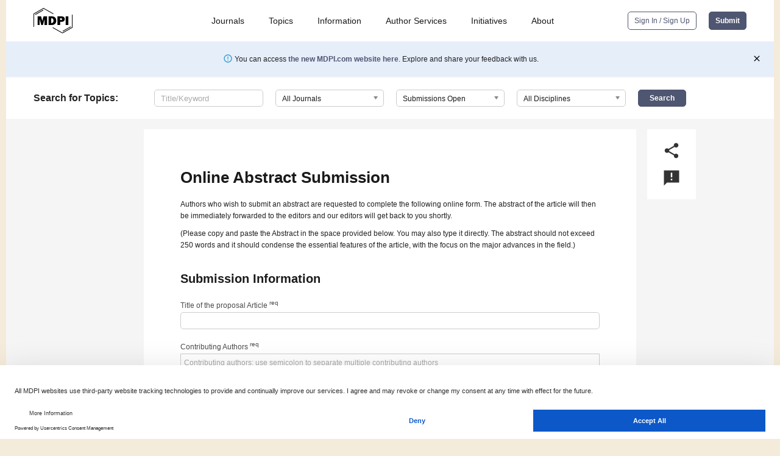

--- FILE ---
content_type: text/html; charset=UTF-8
request_url: https://www.mdpi.com/topics/Bladder_LUTD/uro/abstract
body_size: 31186
content:


<!DOCTYPE html>
<html lang="en" xmlns:og="http://ogp.me/ns#" xmlns:fb="https://www.facebook.com/2008/fbml">
    <head>
        <meta charset="utf-8">
        <meta http-equiv="X-UA-Compatible" content="IE=edge,chrome=1">
        <meta content="mdpi" name="sso-service" />
                             <meta content="width=device-width, initial-scale=1.0" name="viewport" />        
                <title>Clinical, Translational, Basic Researches, and Application of Bacterial Toxins on Bladder Diseases and Lower Urinary Tract Dysfunctions</title><link rel="stylesheet" href="https://pub.mdpi-res.com/assets/css/font-awesome.min.css?eb190a3a77e5e1ee?1768564054">
        <link rel="stylesheet" href="https://pub.mdpi-res.com/assets/css/jquery.multiselect.css?f56c135cbf4d1483?1768564054">
        <link rel="stylesheet" href="https://pub.mdpi-res.com/assets/css/chosen.min.css?d7ca5ca9441ef9e1?1768564054">

                    <link rel="stylesheet" href="https://pub.mdpi-res.com/assets/css/main2.css?811c15039ec4533e?1768564054">
        
                <link rel="mask-icon" href="https://pub.mdpi-res.com/img/mask-icon-128.svg?c1c7eca266cd7013?1768564054" color="#4f5671">
        <link rel="apple-touch-icon" sizes="180x180" href="https://pub.mdpi-res.com/icon/apple-touch-icon-180x180.png?1768564054">
        <link rel="apple-touch-icon" sizes="152x152" href="https://pub.mdpi-res.com/icon/apple-touch-icon-152x152.png?1768564054">
        <link rel="apple-touch-icon" sizes="144x144" href="https://pub.mdpi-res.com/icon/apple-touch-icon-144x144.png?1768564054">
        <link rel="apple-touch-icon" sizes="120x120" href="https://pub.mdpi-res.com/icon/apple-touch-icon-120x120.png?1768564054">
        <link rel="apple-touch-icon" sizes="114x114" href="https://pub.mdpi-res.com/icon/apple-touch-icon-114x114.png?1768564054">
        <link rel="apple-touch-icon" sizes="76x76"   href="https://pub.mdpi-res.com/icon/apple-touch-icon-76x76.png?1768564054">
        <link rel="apple-touch-icon" sizes="72x72"   href="https://pub.mdpi-res.com/icon/apple-touch-icon-72x72.png?1768564054">
        <link rel="apple-touch-icon" sizes="57x57"   href="https://pub.mdpi-res.com/icon/apple-touch-icon-57x57.png?1768564054">
        <link rel="apple-touch-icon"                 href="https://pub.mdpi-res.com/icon/apple-touch-icon-57x57.png?1768564054">
        <link rel="apple-touch-icon-precomposed"     href="https://pub.mdpi-res.com/icon/apple-touch-icon-57x57.png?1768564054">
                        <link rel="manifest" href="/manifest.json">
        <meta name="theme-color" content="#ffffff">
        <meta name="application-name" content="&nbsp;"/>

                    <link rel="apple-touch-startup-image" href="https://pub.mdpi-res.com/icon/new/icon-180x180.png?1768564054">
            <link rel="apple-touch-icon" sizes="114x114" href="https://pub.mdpi-res.com/icon/new/icon-114x114.png?1768564054">
            <link rel="apple-touch-icon" sizes="120x120" href="https://pub.mdpi-res.com/icon/new/icon-120x120.png?1768564054">
            <link rel="apple-touch-icon" sizes="144x144" href="https://pub.mdpi-res.com/icon/new/icon-144x144.png?1768564054">
            <link rel="apple-touch-icon" sizes="152x152" href="https://pub.mdpi-res.com/icon/new/icon-152x152.png?1768564054">
            <link rel="apple-touch-icon" sizes="180x180" href="https://pub.mdpi-res.com/icon/new/icon-180x180.png?1768564054">
            <meta name="msapplication-TileColor" content="#ffffff">
            <meta name="msapplication-TileImage" content="https://pub.mdpi-res.com/icon/new/icon-144x144.png?1768564054">
            <meta name="msapplication-square70x70logo"   content="https://pub.mdpi-res.com/icon/mstile-70x70.png?1768564054" />
            <meta name="msapplication-square150x150logo" content="https://pub.mdpi-res.com/icon/mstile-150x150.png?1768564054" />
            <meta name="msapplication-wide310x150logo"   content="https://pub.mdpi-res.com/icon/mstile-310x150.png?1768564054" />
            <meta name="msapplication-square310x310logo" content="https://pub.mdpi-res.com/icon/mstile-310x310.png?1768564054" />
        
                        <meta name="description" content="MDPI is a publisher of peer-reviewed, open access journals since its establishment in 1996.">
                                <link rel="alternate" type="application/rss+xml" title="MDPI Publishing - Latest articles" href="https://www.mdpi.com/rss">
                
        <meta name="google-site-verification" content="PxTlsg7z2S00aHroktQd57fxygEjMiNHydKn3txhvwY">
        <meta name="facebook-domain-verification" content="mcoq8dtq6sb2hf7z29j8w515jjoof7" />

                <script id="usercentrics-cmp" src="https://web.cmp.usercentrics.eu/ui/loader.js" data-ruleset-id="PbAnaGk92sB5Cc" async></script>
        
        <!--[if lt IE 9]>
            <script>var browserIe8 = true;</script>
            <link rel="stylesheet" href="https://pub.mdpi-res.com/assets/css/ie8foundationfix.css?50273beac949cbf0?1768564054">
            <script src="//html5shiv.googlecode.com/svn/trunk/html5.js"></script>
            <script src="//cdnjs.cloudflare.com/ajax/libs/html5shiv/3.6.2/html5shiv.js"></script>
            <script src="//s3.amazonaws.com/nwapi/nwmatcher/nwmatcher-1.2.5-min.js"></script>
            <script src="//html5base.googlecode.com/svn-history/r38/trunk/js/selectivizr-1.0.3b.js"></script>
            <script src="//cdnjs.cloudflare.com/ajax/libs/respond.js/1.1.0/respond.min.js"></script>
            <script src="https://pub.mdpi-res.com/assets/js/ie8/ie8patch.js?9e1d3c689a0471df?1768564054"></script>
            <script src="https://pub.mdpi-res.com/assets/js/ie8/rem.min.js?94b62787dcd6d2f2?1768564054"></script>            
                                                        <![endif]-->

                    <script>
                window.dataLayer = window.dataLayer || [];
                function gtag() { dataLayer.push(arguments); }
                gtag('consent', 'default', {
                    'ad_user_data': 'denied',
                    'ad_personalization': 'denied',
                    'ad_storage': 'denied',
                    'analytics_storage': 'denied',
                    'wait_for_update': 500,
                });
                dataLayer.push({'gtm.start': new Date().getTime(), 'event': 'gtm.js'});

                            </script>

            <script>
                (function(w,d,s,l,i){w[l]=w[l]||[];w[l].push({'gtm.start':
                new Date().getTime(),event:'gtm.js'});var f=d.getElementsByTagName(s)[0],
                j=d.createElement(s),dl=l!='dataLayer'?'&l='+l:'';j.async=true;j.src=
                'https://www.googletagmanager.com/gtm.js?id='+i+dl;f.parentNode.insertBefore(j,f);
                })(window,document,'script','dataLayer','GTM-WPK7SW5');
            </script>

                        
                              <script>!function(e){var n="https://s.go-mpulse.net/boomerang/";if("True"=="True")e.BOOMR_config=e.BOOMR_config||{},e.BOOMR_config.PageParams=e.BOOMR_config.PageParams||{},e.BOOMR_config.PageParams.pci=!0,n="https://s2.go-mpulse.net/boomerang/";if(window.BOOMR_API_key="4MGA4-E5JH8-79LAG-STF7X-79Z92",function(){function e(){if(!o){var e=document.createElement("script");e.id="boomr-scr-as",e.src=window.BOOMR.url,e.async=!0,i.parentNode.appendChild(e),o=!0}}function t(e){o=!0;var n,t,a,r,d=document,O=window;if(window.BOOMR.snippetMethod=e?"if":"i",t=function(e,n){var t=d.createElement("script");t.id=n||"boomr-if-as",t.src=window.BOOMR.url,BOOMR_lstart=(new Date).getTime(),e=e||d.body,e.appendChild(t)},!window.addEventListener&&window.attachEvent&&navigator.userAgent.match(/MSIE [67]\./))return window.BOOMR.snippetMethod="s",void t(i.parentNode,"boomr-async");a=document.createElement("IFRAME"),a.src="about:blank",a.title="",a.role="presentation",a.loading="eager",r=(a.frameElement||a).style,r.width=0,r.height=0,r.border=0,r.display="none",i.parentNode.appendChild(a);try{O=a.contentWindow,d=O.document.open()}catch(_){n=document.domain,a.src="javascript:var d=document.open();d.domain='"+n+"';void(0);",O=a.contentWindow,d=O.document.open()}if(n)d._boomrl=function(){this.domain=n,t()},d.write("<bo"+"dy onload='document._boomrl();'>");else if(O._boomrl=function(){t()},O.addEventListener)O.addEventListener("load",O._boomrl,!1);else if(O.attachEvent)O.attachEvent("onload",O._boomrl);d.close()}function a(e){window.BOOMR_onload=e&&e.timeStamp||(new Date).getTime()}if(!window.BOOMR||!window.BOOMR.version&&!window.BOOMR.snippetExecuted){window.BOOMR=window.BOOMR||{},window.BOOMR.snippetStart=(new Date).getTime(),window.BOOMR.snippetExecuted=!0,window.BOOMR.snippetVersion=12,window.BOOMR.url=n+"4MGA4-E5JH8-79LAG-STF7X-79Z92";var i=document.currentScript||document.getElementsByTagName("script")[0],o=!1,r=document.createElement("link");if(r.relList&&"function"==typeof r.relList.supports&&r.relList.supports("preload")&&"as"in r)window.BOOMR.snippetMethod="p",r.href=window.BOOMR.url,r.rel="preload",r.as="script",r.addEventListener("load",e),r.addEventListener("error",function(){t(!0)}),setTimeout(function(){if(!o)t(!0)},3e3),BOOMR_lstart=(new Date).getTime(),i.parentNode.appendChild(r);else t(!1);if(window.addEventListener)window.addEventListener("load",a,!1);else if(window.attachEvent)window.attachEvent("onload",a)}}(),"".length>0)if(e&&"performance"in e&&e.performance&&"function"==typeof e.performance.setResourceTimingBufferSize)e.performance.setResourceTimingBufferSize();!function(){if(BOOMR=e.BOOMR||{},BOOMR.plugins=BOOMR.plugins||{},!BOOMR.plugins.AK){var n=""=="true"?1:0,t="",a="clpn2ryx24f7g2llzp4q-f-9d5b2f1ff-clientnsv4-s.akamaihd.net",i="false"=="true"?2:1,o={"ak.v":"39","ak.cp":"1774948","ak.ai":parseInt("1155516",10),"ak.ol":"0","ak.cr":9,"ak.ipv":4,"ak.proto":"h2","ak.rid":"276f7db7","ak.r":48121,"ak.a2":n,"ak.m":"dscb","ak.n":"essl","ak.bpcip":"18.222.221.0","ak.cport":40374,"ak.gh":"23.62.38.243","ak.quicv":"","ak.tlsv":"tls1.3","ak.0rtt":"","ak.0rtt.ed":"","ak.csrc":"-","ak.acc":"","ak.t":"1768672249","ak.ak":"hOBiQwZUYzCg5VSAfCLimQ==R2JGE1LAkX2hBwvYoBDniqjtGf+QfYqzCyxsPxY3judBD33YRTEGin6fe2qJzpxRMSuDY6+fWLUZGVltMDls4GHM2cixfLxxWF4t1iR+ter/fXKC5pOq3MDwBluf4rvy44xF1Q9UVagO5Z3n9dVuvjmGzHAGlmsUstjKe2SaMbFbUp6IqtcBpw/vxbKnHREWfGQCI0JeDf4YyKPUJGGPl6CSuO3DEmOY8ezytv7lcUBr9gTyvQGkvMJ3S2JQREPvM8Z6AHEexjeyvTCTmAVxTaw2EdTcSI/jaaCIWCtgSAVp/h3gyT/JxrfuNuLXJuQF7mcBNt0LlTMBdfuTl7cdxAV6fnW/F8ud8QsrVbCTkxZeEOUyUpMMr06O1YalIrTwGlO4dgoqP3zDnO0Jq1Pt2GTTMsM49BB2mLciDuEYrDA=","ak.pv":"21","ak.dpoabenc":"","ak.tf":i};if(""!==t)o["ak.ruds"]=t;var r={i:!1,av:function(n){var t="http.initiator";if(n&&(!n[t]||"spa_hard"===n[t]))o["ak.feo"]=void 0!==e.aFeoApplied?1:0,BOOMR.addVar(o)},rv:function(){var e=["ak.bpcip","ak.cport","ak.cr","ak.csrc","ak.gh","ak.ipv","ak.m","ak.n","ak.ol","ak.proto","ak.quicv","ak.tlsv","ak.0rtt","ak.0rtt.ed","ak.r","ak.acc","ak.t","ak.tf"];BOOMR.removeVar(e)}};BOOMR.plugins.AK={akVars:o,akDNSPreFetchDomain:a,init:function(){if(!r.i){var e=BOOMR.subscribe;e("before_beacon",r.av,null,null),e("onbeacon",r.rv,null,null),r.i=!0}return this},is_complete:function(){return!0}}}}()}(window);</script></head>

    <body>
         
        
                    
<div id="menuModal" class="reveal-modal reveal-modal-new reveal-modal-menu" aria-hidden="true" data-reveal role="dialog">
    <div class="menu-container">
        <div class="UI_NavMenu">
            


<div class="content__container " >
    <div class="custom-accordion-for-small-screen-link " >
                            <h2>Journals</h2>
                    </div>

    <div class="target-item custom-accordion-for-small-screen-content show-for-medium-up">
                            <div class="menu-container__links">
                        <div style="width: 100%; float: left;">
                            <a href="/about/journals">Active Journals</a>
                            <a href="/about/journalfinder">Find a Journal</a>
                            <a href="/about/journals/proposal">Journal Proposal</a>
                            <a href="/about/proceedings">Proceedings Series</a>
                        </div>
                    </div>
                    </div>
</div>

            <a href="/topics">
                <h2>Topics</h2>
            </a>

            


<div class="content__container " >
    <div class="custom-accordion-for-small-screen-link " >
                            <h2>Information</h2>
                    </div>

    <div class="target-item custom-accordion-for-small-screen-content show-for-medium-up">
                            <div class="menu-container__links">
                        <div style="width: 100%; max-width: 200px; float: left;">
                            <a href="/authors">For Authors</a>
                            <a href="/reviewers">For Reviewers</a>
                            <a href="/editors">For Editors</a>
                            <a href="/librarians">For Librarians</a>
                            <a href="/publishing_services">For Publishers</a>
                            <a href="/societies">For Societies</a>
                            <a href="/conference_organizers">For Conference Organizers</a>
                        </div>
                        <div style="width: 100%; max-width: 250px; float: left;">
                            <a href="/openaccess">Open Access Policy</a>
                            <a href="/ioap">Institutional Open Access Program</a>
                            <a href="/special_issues_guidelines">Special Issues Guidelines</a>
                            <a href="/editorial_process">Editorial Process</a>
                            <a href="/ethics">Research and Publication Ethics</a>
                            <a href="/apc">Article Processing Charges</a>
                            <a href="/awards">Awards</a>
                            <a href="/testimonials">Testimonials</a>
                        </div>
                    </div>
                    </div>
</div>

            <a href="/authors/english">
                <h2>Author Services</h2>
            </a>

            


<div class="content__container " >
    <div class="custom-accordion-for-small-screen-link " >
                            <h2>Initiatives</h2>
                    </div>

    <div class="target-item custom-accordion-for-small-screen-content show-for-medium-up">
                            <div class="menu-container__links">
                        <div style="width: 100%; float: left;">
                            <a href="https://sciforum.net" target="_blank" rel="noopener noreferrer">Sciforum</a>
                            <a href="https://www.mdpi.com/books" target="_blank" rel="noopener noreferrer">MDPI Books</a>
                            <a href="https://www.preprints.org" target="_blank" rel="noopener noreferrer">Preprints.org</a>
                            <a href="https://www.scilit.com" target="_blank" rel="noopener noreferrer">Scilit</a>
                            <a href="https://sciprofiles.com" target="_blank" rel="noopener noreferrer">SciProfiles</a>
                            <a href="https://encyclopedia.pub" target="_blank" rel="noopener noreferrer">Encyclopedia</a>
                            <a href="https://jams.pub" target="_blank" rel="noopener noreferrer">JAMS</a>
                            <a href="/about/proceedings">Proceedings Series</a>
                        </div>
                    </div>
                    </div>
</div>

            


<div class="content__container " >
    <div class="custom-accordion-for-small-screen-link " >
                            <h2>About</h2>
                    </div>

    <div class="target-item custom-accordion-for-small-screen-content show-for-medium-up">
                            <div class="menu-container__links">
                        <div style="width: 100%; float: left;">
                            <a href="/about">Overview</a>
                            <a href="/about/contact">Contact</a>
                            <a href="https://careers.mdpi.com" target="_blank" rel="noopener noreferrer">Careers</a>
                            <a href="/about/announcements">News</a>
                            <a href="/about/press">Press</a>
                            <a href="http://blog.mdpi.com/" target="_blank" rel="noopener noreferrer">Blog</a>
                        </div>
                    </div>
                    </div>
</div>
        </div>

        <div class="menu-container__buttons">
                            <a class="button UA_SignInUpButton" href="/user/login">Sign In / Sign Up</a>
                    </div>
    </div>
</div>

                
<div id="captchaModal" class="reveal-modal reveal-modal-new reveal-modal-new--small" data-reveal aria-label="Captcha" aria-hidden="true" role="dialog"></div>
        
<div id="actionDisabledModal" class="reveal-modal" data-reveal aria-labelledby="actionDisableModalTitle" aria-hidden="true" role="dialog" style="width: 300px;">
    <h2 id="actionDisableModalTitle">Notice</h2>
    <form action="/email/captcha" method="post" id="emailCaptchaForm">
        <div class="row">
            <div id="js-action-disabled-modal-text" class="small-12 columns">
            </div>
            
            <div id="js-action-disabled-modal-submit" class="small-12 columns" style="margin-top: 10px; display: none;">
                You can make submissions to other journals 
                <a href="https://susy.mdpi.com/user/manuscripts/upload">here</a>.
            </div>
        </div>
    </form>
    <a class="close-reveal-modal" aria-label="Close">
        <i class="material-icons">clear</i>
    </a>
</div>
        
<div id="rssNotificationModal" class="reveal-modal reveal-modal-new" data-reveal aria-labelledby="rssNotificationModalTitle" aria-hidden="true" role="dialog">
    <div class="row">
        <div class="small-12 columns">
            <h2 id="rssNotificationModalTitle">Notice</h2>
            <p>
                You are accessing a machine-readable page. In order to be human-readable, please install an RSS reader.
            </p>
        </div>
    </div>
    <div class="row">
        <div class="small-12 columns">
            <a class="button button--color js-rss-notification-confirm">Continue</a>
            <a class="button button--grey" onclick="$(this).closest('.reveal-modal').find('.close-reveal-modal').click(); return false;">Cancel</a>
        </div>
    </div>
    <a class="close-reveal-modal" aria-label="Close">
        <i class="material-icons">clear</i>
    </a>
</div>
        
<div id="drop-article-label-openaccess" class="f-dropdown medium" data-dropdown-content aria-hidden="true" tabindex="-1">
    <p>
        All articles published by MDPI are made immediately available worldwide under an open access license. No special 
        permission is required to reuse all or part of the article published by MDPI, including figures and tables. For 
        articles published under an open access Creative Common CC BY license, any part of the article may be reused without 
        permission provided that the original article is clearly cited. For more information, please refer to
        <a href="https://www.mdpi.com/openaccess">https://www.mdpi.com/openaccess</a>.
    </p>
</div>

<div id="drop-article-label-feature" class="f-dropdown medium" data-dropdown-content aria-hidden="true" tabindex="-1">
    <p>
        Feature papers represent the most advanced research with significant potential for high impact in the field. A Feature 
        Paper should be a substantial original Article that involves several techniques or approaches, provides an outlook for 
        future research directions and describes possible research applications.
    </p>

    <p>
        Feature papers are submitted upon individual invitation or recommendation by the scientific editors and must receive 
        positive feedback from the reviewers.
    </p>
</div>

<div id="drop-article-label-choice" class="f-dropdown medium" data-dropdown-content aria-hidden="true" tabindex="-1">
    <p>
        Editor’s Choice articles are based on recommendations by the scientific editors of MDPI journals from around the world. 
        Editors select a small number of articles recently published in the journal that they believe will be particularly 
        interesting to readers, or important in the respective research area. The aim is to provide a snapshot of some of the 
        most exciting work published in the various research areas of the journal.

        <div style="margin-top: -10px;">
            <div id="drop-article-label-choice-journal-link" style="display: none; margin-top: -10px; padding-top: 10px;">
            </div>
        </div>
    </p>
</div>

<div id="drop-article-label-resubmission" class="f-dropdown medium" data-dropdown-content aria-hidden="true" tabindex="-1">
    <p>
        Original Submission Date Received: <span id="drop-article-label-resubmission-date"></span>.
    </p>
</div>

                <div id="container">
                        
                <noscript>
                    <div id="no-javascript">
                        You seem to have javascript disabled. Please note that many of the page functionalities won't work as expected without javascript enabled.
                    </div>
                </noscript>

                <div class="fixed">
                    <nav class="tab-bar show-for-medium-down">
                        <div class="row full-width collapse">
                            <div class="medium-3 small-4 columns">
                                <a href="/">
                                    <img class="full-size-menu__mdpi-logo" src="https://pub.mdpi-res.com/img/design/mdpi-pub-logo-black-small1.svg?da3a8dcae975a41c?1768564054" style="width: 64px;" title="MDPI Open Access Journals">
                                </a>
                            </div>
                            <div class="medium-3 small-4 columns right-aligned">
                                <div class="show-for-medium-down">
                                    <a href="#" style="display: none;">
                                        <i class="material-icons" onclick="$('#menuModal').foundation('reveal', 'close'); return false;">clear</i>
                                    </a>

                                    <a class="js-toggle-desktop-layout-link" title="Toggle desktop layout" style="display: none;" href="/toggle_desktop_layout_cookie">
                                        <i class="material-icons">zoom_out_map</i>
                                    </a>

                                                                            <a href="#" class="js-open-small-search open-small-search">
                                            <i class="material-icons show-for-small only">search</i>
                                        </a>
                                    
                                    <a title="MDPI main page" class="js-open-menu" data-reveal-id="menuModal" href="#">
                                        <i class="material-icons">menu</i>
                                    </a>
                                </div>
                            </div>
                        </div>
                    </nav>                       	
                </div>
                
                <section class="main-section">
                    <header>
                        <div class="full-size-menu show-for-large-up">
                             
                                <div class="row full-width">
                                                                        <div class="large-1 columns">
                                        <a href="/">
                                            <img class="full-size-menu__mdpi-logo" src="https://pub.mdpi-res.com/img/design/mdpi-pub-logo-black-small1.svg?da3a8dcae975a41c?1768564054" title="MDPI Open Access Journals">
                                        </a>
                                    </div>

                                                                        <div class="large-8 columns text-right UI_NavMenu">
                                        <ul>
                                            <li class="menu-item"> 
                                                <a href="/about/journals" data-dropdown="journals-dropdown" aria-controls="journals-dropdown" aria-expanded="false" data-options="is_hover: true; hover_timeout: 200">Journals</a>

                                                <ul id="journals-dropdown" class="f-dropdown dropdown-wrapper dropdown-wrapper__small" data-dropdown-content aria-hidden="true" tabindex="-1">
                                                    <li>
                                                        <div class="row">
                                                            <div class="small-12 columns">
                                                                <ul>
                                                                    <li>
                                                                        <a href="/about/journals">
                                                                            Active Journals
                                                                        </a>
                                                                    </li>
                                                                    <li>
                                                                        <a href="/about/journalfinder">
                                                                            Find a Journal
                                                                        </a>
                                                                    </li>
                                                                    <li>
                                                                        <a href="/about/journals/proposal">
                                                                            Journal Proposal
                                                                        </a>
                                                                    </li>
                                                                    <li>
                                                                        <a href="/about/proceedings">
                                                                            Proceedings Series
                                                                        </a>
                                                                    </li>
                                                                </ul>
                                                            </div>
                                                        </div>
                                                    </li>
                                                </ul>
                                            </li>

                                            <li class="menu-item"> 
                                                <a href="/topics">Topics</a>
                                            </li>

                                            <li class="menu-item"> 
                                                <a href="/authors" data-dropdown="information-dropdown" aria-controls="information-dropdown" aria-expanded="false" data-options="is_hover:true; hover_timeout:200">Information</a>

                                                <ul id="information-dropdown" class="f-dropdown dropdown-wrapper" data-dropdown-content aria-hidden="true" tabindex="-1">
                                                    <li>
                                                        <div class="row">
                                                            <div class="small-5 columns right-border">
                                                                <ul>
                                                                    <li>
                                                                        <a href="/authors">For Authors</a>
                                                                    </li>
                                                                    <li>
                                                                        <a href="/reviewers">For Reviewers</a>
                                                                    </li>
                                                                    <li>
                                                                        <a href="/editors">For Editors</a>
                                                                    </li>
                                                                    <li>
                                                                        <a href="/librarians">For Librarians</a>
                                                                    </li>
                                                                    <li>
                                                                        <a href="/publishing_services">For Publishers</a>
                                                                    </li>
                                                                    <li>
                                                                        <a href="/societies">For Societies</a>
                                                                    </li>
                                                                    <li>
                                                                        <a href="/conference_organizers">For Conference Organizers</a>
                                                                    </li>
                                                                </ul>
                                                            </div>

                                                            <div class="small-7 columns">
                                                                <ul>
                                                                    <li>
                                                                        <a href="/openaccess">Open Access Policy</a>
                                                                    </li>
                                                                    <li>
                                                                        <a href="/ioap">Institutional Open Access Program</a>
                                                                    </li>
                                                                    <li>
                                                                        <a href="/special_issues_guidelines">Special Issues Guidelines</a>
                                                                    </li>
                                                                    <li>
                                                                        <a href="/editorial_process">Editorial Process</a>
                                                                    </li>
                                                                    <li>
                                                                        <a href="/ethics">Research and Publication Ethics</a>
                                                                    </li>
                                                                    <li>
                                                                        <a href="/apc">Article Processing Charges</a>
                                                                    </li>
                                                                    <li>
                                                                        <a href="/awards">Awards</a>
                                                                    </li>
                                                                    <li>
                                                                        <a href="/testimonials">Testimonials</a>
                                                                    </li>
                                                                </ul>
                                                            </div>
                                                        </div>
                                                    </li>
                                                </ul>
                                            </li>

                                            <li class="menu-item">
                                                <a href="/authors/english">Author Services</a>
                                            </li>

                                            <li class="menu-item"> 
                                                <a href="/about/initiatives" data-dropdown="initiatives-dropdown" aria-controls="initiatives-dropdown" aria-expanded="false" data-options="is_hover: true; hover_timeout: 200">Initiatives</a>

                                                <ul id="initiatives-dropdown" class="f-dropdown dropdown-wrapper dropdown-wrapper__small" data-dropdown-content aria-hidden="true" tabindex="-1">
                                                    <li>
                                                        <div class="row">
                                                            <div class="small-12 columns">
                                                                <ul>
                                                                    <li>
                                                                        <a href="https://sciforum.net" target="_blank" rel="noopener noreferrer">
                                                                                                                                                        Sciforum
                                                                        </a>
                                                                    </li>
                                                                    <li>
                                                                        <a href="https://www.mdpi.com/books" target="_blank" rel="noopener noreferrer">
                                                                                                                                                        MDPI Books
                                                                        </a>
                                                                    </li>
                                                                    <li>
                                                                        <a href="https://www.preprints.org" target="_blank" rel="noopener noreferrer">
                                                                                                                                                        Preprints.org
                                                                        </a>
                                                                    </li>
                                                                    <li>
                                                                        <a href="https://www.scilit.com" target="_blank" rel="noopener noreferrer">
                                                                                                                                                        Scilit
                                                                        </a>
                                                                    </li>
                                                                    <li>
                                                                        <a href="https://sciprofiles.com" target="_blank" rel="noopener noreferrer">
                                                                            SciProfiles
                                                                        </a>
                                                                    </li>
                                                                    <li>
                                                                        <a href="https://encyclopedia.pub" target="_blank" rel="noopener noreferrer">
                                                                                                                                                        Encyclopedia
                                                                        </a>
                                                                    </li>
                                                                    <li>
                                                                        <a href="https://jams.pub" target="_blank" rel="noopener noreferrer">
                                                                            JAMS
                                                                        </a>
                                                                    </li>
                                                                    <li>
                                                                        <a href="/about/proceedings">
                                                                            Proceedings Series
                                                                        </a>
                                                                    </li>
                                                                </ul>
                                                            </div>
                                                        </div>
                                                    </li>
                                                </ul>
                                            </li>

                                            <li class="menu-item"> 
                                                <a href="/about" data-dropdown="about-dropdown" aria-controls="about-dropdown" aria-expanded="false" data-options="is_hover: true; hover_timeout: 200">About</a>

                                                <ul id="about-dropdown" class="f-dropdown dropdown-wrapper dropdown-wrapper__small" data-dropdown-content aria-hidden="true" tabindex="-1">
                                                    <li>
                                                        <div class="row">
                                                            <div class="small-12 columns">
                                                                <ul>
                                                                    <li>
                                                                        <a href="/about">
                                                                            Overview
                                                                        </a>
                                                                    </li>
                                                                    <li>
                                                                        <a href="/about/contact">
                                                                            Contact
                                                                        </a>
                                                                    </li>
                                                                    <li>
                                                                        <a href="https://careers.mdpi.com" target="_blank" rel="noopener noreferrer">
                                                                            Careers
                                                                        </a>
                                                                    </li>
                                                                    <li> 
                                                                        <a href="/about/announcements">
                                                                            News
                                                                        </a>
                                                                    </li>
                                                                    <li> 
                                                                        <a href="/about/press">
                                                                            Press
                                                                        </a>
                                                                    </li>
                                                                    <li>
                                                                        <a href="http://blog.mdpi.com/" target="_blank" rel="noopener noreferrer">
                                                                            Blog
                                                                        </a>
                                                                    </li>
                                                                </ul>
                                                            </div>
                                                        </div>
                                                    </li>
                                                </ul>
                                            </li>

                                                                                    </ul>
                                    </div>

                                    <div class="large-3 columns text-right full-size-menu__buttons">
                                        <div>
                                                                                            <a class="button button--default-inversed UA_SignInUpButton" href="/user/login">Sign In / Sign Up</a>
                                            
                                                                                            <a class="button button--default UC_NavSubmitButton" href="https://susy.mdpi.com/user/manuscripts/upload">Submit</a>
                                                                                    </div>
                                    </div>
                                </div>
                            </div>

                            <div class="row full-width new-website-link-banner" style="padding: 20px 50px 20px 20px; background-color: #E6EEFA; position: relative; display: none;">
                                <div class="small-12 columns" style="padding: 0; margin: 0; text-align: center;">
                                    <i class="material-icons" style="font-size: 16px; color: #2C9ACF; position: relative; top: -2px;">error_outline</i>
                                    You can access <a href="https://www.mdpi.com/redirect/new_site?return=/topics/Bladder_LUTD/uro/abstract">the new MDPI.com website here</a>. Explore and share your feedback with us.
                                    <a href="#" class="new-website-link-banner-close"><i class="material-icons" style="font-size: 16px; color: #000000; position: absolute; right: -30px; top: 0px;">close</i></a>
                                </div>
                            </div>

                                                            <div class="header-divider">&nbsp;</div>
                            
                                                            <div class="search-container hide-for-small-down row search-container__homepage-scheme">
                                        








<form id="topics_search" style="background-color: inherit !important;" class="large-12 medium-12 columns " action="/topics" method="get">
    <div class="row search-container__main-elements">
            
            <div class="large-2 medium-2 small-12 columns text-right1 small-only-text-left">
        <div class="show-for-medium-up">
            <div class="search-input-label">&nbsp;</div>
        </div>
            <span class="search-container__title">Search<span class="hide-for-medium"> for Topics</span><span class="hide-for-small">:</span></span>
    
    </div>


        <div class="custom-accordion-for-small-screen-content">
                
                    <div class="large-2 medium-2 small-6 columns ">
        <div class="">
            <div class="search-input-label">Title/Keyword</div>
        </div>
                <input id="topic-query" tabindex="0" type="text" name="query" tabeindex="1" value="" placeholder="Title/Keyword" style="font-size: 13px;" />
    
    </div>


                
                    <div class="large-2 medium-2 small-6 columns ">
        <div class="">
            <div class="search-input-label">Journal</div>
        </div>
                <select id="topic-journal" tabindex="1" name="journal" class="chosen-select">
            <option value="all">All Journals</option>
             
                <option value="accountaudit" >
                    Accounting and Auditing
                </option>
             
                <option value="acoustics" >
                    Acoustics
                </option>
             
                <option value="amh" >
                    Acta Microbiologica Hellenica (AMH)
                </option>
             
                <option value="actuators" >
                    Actuators
                </option>
             
                <option value="adhesives" >
                    Adhesives
                </option>
             
                <option value="admsci" >
                    Administrative Sciences
                </option>
             
                <option value="adolescents" >
                    Adolescents
                </option>
             
                <option value="arm" >
                    Advances in Respiratory Medicine (ARM)
                </option>
             
                <option value="aerobiology" >
                    Aerobiology
                </option>
             
                <option value="aerospace" >
                    Aerospace
                </option>
             
                <option value="agriculture" >
                    Agriculture
                </option>
             
                <option value="agriengineering" >
                    AgriEngineering
                </option>
             
                <option value="agrochemicals" >
                    Agrochemicals
                </option>
             
                <option value="agronomy" >
                    Agronomy
                </option>
             
                <option value="ai" >
                    AI
                </option>
             
                <option value="aichem" >
                    AI Chemistry
                </option>
             
                <option value="aieng" >
                    AI for Engineering
                </option>
             
                <option value="aieduc" >
                    AI in Education
                </option>
             
                <option value="aimed" >
                    AI in Medicine
                </option>
             
                <option value="aimater" >
                    AI Materials
                </option>
             
                <option value="aisens" >
                    AI Sensors
                </option>
             
                <option value="air" >
                    Air
                </option>
             
                <option value="algorithms" >
                    Algorithms
                </option>
             
                <option value="allergies" >
                    Allergies
                </option>
             
                <option value="alloys" >
                    Alloys
                </option>
             
                <option value="analog" >
                    Analog
                </option>
             
                <option value="analytica" >
                    Analytica
                </option>
             
                <option value="analytics" >
                    Analytics
                </option>
             
                <option value="anatomia" >
                    Anatomia
                </option>
             
                <option value="anesthres" >
                    Anesthesia Research
                </option>
             
                <option value="animals" >
                    Animals
                </option>
             
                <option value="antibiotics" >
                    Antibiotics
                </option>
             
                <option value="antibodies" >
                    Antibodies
                </option>
             
                <option value="antioxidants" >
                    Antioxidants
                </option>
             
                <option value="applbiosci" >
                    Applied Biosciences
                </option>
             
                <option value="applmech" >
                    Applied Mechanics
                </option>
             
                <option value="applmicrobiol" >
                    Applied Microbiology
                </option>
             
                <option value="applnano" >
                    Applied Nano
                </option>
             
                <option value="applsci" >
                    Applied Sciences
                </option>
             
                <option value="asi" >
                    Applied System Innovation (ASI)
                </option>
             
                <option value="appliedchem" >
                    AppliedChem
                </option>
             
                <option value="appliedmath" >
                    AppliedMath
                </option>
             
                <option value="appliedphys" >
                    AppliedPhys
                </option>
             
                <option value="aquacj" >
                    Aquaculture Journal
                </option>
             
                <option value="architecture" >
                    Architecture
                </option>
             
                <option value="arthropoda" >
                    Arthropoda
                </option>
             
                <option value="arts" >
                    Arts
                </option>
             
                <option value="astronautics" >
                    Astronautics
                </option>
             
                <option value="astronomy" >
                    Astronomy
                </option>
             
                <option value="atmosphere" >
                    Atmosphere
                </option>
             
                <option value="atoms" >
                    Atoms
                </option>
             
                <option value="audiolres" >
                    Audiology Research
                </option>
             
                <option value="automation" >
                    Automation
                </option>
             
                <option value="axioms" >
                    Axioms
                </option>
             
                <option value="bacteria" >
                    Bacteria
                </option>
             
                <option value="batteries" >
                    Batteries
                </option>
             
                <option value="behavsci" >
                    Behavioral Sciences
                </option>
             
                <option value="beverages" >
                    Beverages
                </option>
             
                <option value="BDCC" >
                    Big Data and Cognitive Computing (BDCC)
                </option>
             
                <option value="biochem" >
                    BioChem
                </option>
             
                <option value="bioengineering" >
                    Bioengineering
                </option>
             
                <option value="biologics" >
                    Biologics
                </option>
             
                <option value="biology" >
                    Biology
                </option>
             
                <option value="blsf" >
                    Biology and Life Sciences Forum
                </option>
             
                <option value="biomass" >
                    Biomass
                </option>
             
                <option value="biomechanics" >
                    Biomechanics
                </option>
             
                <option value="biomed" >
                    BioMed
                </option>
             
                <option value="biomedicines" >
                    Biomedicines
                </option>
             
                <option value="biomedinformatics" >
                    BioMedInformatics
                </option>
             
                <option value="biomimetics" >
                    Biomimetics
                </option>
             
                <option value="biomolecules" >
                    Biomolecules
                </option>
             
                <option value="biophysica" >
                    Biophysica
                </option>
             
                <option value="bioresourbioprod" >
                    Bioresources and Bioproducts
                </option>
             
                <option value="biosensors" >
                    Biosensors
                </option>
             
                <option value="biosphere" >
                    Biosphere
                </option>
             
                <option value="biotech" >
                    BioTech
                </option>
             
                <option value="birds" >
                    Birds
                </option>
             
                <option value="blockchains" >
                    Blockchains
                </option>
             
                <option value="brainsci" >
                    Brain Sciences
                </option>
             
                <option value="buildings" >
                    Buildings
                </option>
             
                <option value="businesses" >
                    Businesses
                </option>
             
                <option value="carbon" >
                    C
                </option>
             
                <option value="cancers" >
                    Cancers
                </option>
             
                <option value="cardiogenetics" >
                    Cardiogenetics
                </option>
             
                <option value="cardiovascmed" >
                    Cardiovascular Medicine
                </option>
             
                <option value="catalysts" >
                    Catalysts
                </option>
             
                <option value="cells" >
                    Cells
                </option>
             
                <option value="ceramics" >
                    Ceramics
                </option>
             
                <option value="challenges" >
                    Challenges
                </option>
             
                <option value="ChemEngineering" >
                    ChemEngineering
                </option>
             
                <option value="chemistry" >
                    Chemistry
                </option>
             
                <option value="chemproc" >
                    Chemistry Proceedings
                </option>
             
                <option value="chemosensors" >
                    Chemosensors
                </option>
             
                <option value="children" >
                    Children
                </option>
             
                <option value="chips" >
                    Chips
                </option>
             
                <option value="civileng" >
                    CivilEng
                </option>
             
                <option value="cleantechnol" >
                    Clean Technologies (Clean Technol.)
                </option>
             
                <option value="climate" >
                    Climate
                </option>
             
                <option value="ctn" >
                    Clinical and Translational Neuroscience (CTN)
                </option>
             
                <option value="clinbioenerg" >
                    Clinical Bioenergetics
                </option>
             
                <option value="clinpract" >
                    Clinics and Practice
                </option>
             
                <option value="clockssleep" >
                    Clocks &amp; Sleep
                </option>
             
                <option value="coasts" >
                    Coasts
                </option>
             
                <option value="coatings" >
                    Coatings
                </option>
             
                <option value="colloids" >
                    Colloids and Interfaces
                </option>
             
                <option value="colorants" >
                    Colorants
                </option>
             
                <option value="commodities" >
                    Commodities
                </option>
             
                <option value="complexities" >
                    Complexities
                </option>
             
                <option value="complications" >
                    Complications
                </option>
             
                <option value="compounds" >
                    Compounds
                </option>
             
                <option value="computation" >
                    Computation
                </option>
             
                <option value="csmf" >
                    Computer Sciences &amp; Mathematics Forum
                </option>
             
                <option value="computers" >
                    Computers
                </option>
             
                <option value="condensedmatter" >
                    Condensed Matter
                </option>
             
                <option value="conservation" >
                    Conservation
                </option>
             
                <option value="constrmater" >
                    Construction Materials
                </option>
             
                <option value="cmd" >
                    Corrosion and Materials Degradation (CMD)
                </option>
             
                <option value="cosmetics" >
                    Cosmetics
                </option>
             
                <option value="covid" >
                    COVID
                </option>
             
                <option value="cmtr" >
                    Craniomaxillofacial Trauma &amp; Reconstruction (CMTR)
                </option>
             
                <option value="crops" >
                    Crops
                </option>
             
                <option value="cryo" >
                    Cryo
                </option>
             
                <option value="cryptography" >
                    Cryptography
                </option>
             
                <option value="crystals" >
                    Crystals
                </option>
             
                <option value="culture" >
                    Culture
                </option>
             
                <option value="cimb" >
                    Current Issues in Molecular Biology (CIMB)
                </option>
             
                <option value="curroncol" >
                    Current Oncology
                </option>
             
                <option value="dairy" >
                    Dairy
                </option>
             
                <option value="data" >
                    Data
                </option>
             
                <option value="dentistry" >
                    Dentistry Journal
                </option>
             
                <option value="dermato" >
                    Dermato
                </option>
             
                <option value="dermatopathology" >
                    Dermatopathology
                </option>
             
                <option value="designs" >
                    Designs
                </option>
             
                <option value="diabetology" >
                    Diabetology
                </option>
             
                <option value="diagnostics" >
                    Diagnostics
                </option>
             
                <option value="dietetics" >
                    Dietetics
                </option>
             
                <option value="digital" >
                    Digital
                </option>
             
                <option value="disabilities" >
                    Disabilities
                </option>
             
                <option value="diseases" >
                    Diseases
                </option>
             
                <option value="diversity" >
                    Diversity
                </option>
             
                <option value="dna" >
                    DNA
                </option>
             
                <option value="drones" >
                    Drones
                </option>
             
                <option value="ddc" >
                    Drugs and Drug Candidates (DDC)
                </option>
             
                <option value="dynamics" >
                    Dynamics
                </option>
             
                <option value="earth" >
                    Earth
                </option>
             
                <option value="ecologies" >
                    Ecologies
                </option>
             
                <option value="econometrics" >
                    Econometrics
                </option>
             
                <option value="economies" >
                    Economies
                </option>
             
                <option value="education" >
                    Education Sciences
                </option>
             
                <option value="electricity" >
                    Electricity
                </option>
             
                <option value="electrochem" >
                    Electrochem
                </option>
             
                <option value="electronicmat" >
                    Electronic Materials
                </option>
             
                <option value="electronics" >
                    Electronics
                </option>
             
                <option value="ecm" >
                    Emergency Care and Medicine
                </option>
             
                <option value="encyclopedia" >
                    Encyclopedia
                </option>
             
                <option value="endocrines" >
                    Endocrines
                </option>
             
                <option value="energies" >
                    Energies
                </option>
             
                <option value="esa" >
                    Energy Storage and Applications (ESA)
                </option>
             
                <option value="eng" >
                    Eng
                </option>
             
                <option value="engproc" >
                    Engineering Proceedings
                </option>
             
                <option value="edm" >
                    Entropic and Disordered Matter (EDM)
                </option>
             
                <option value="entropy" >
                    Entropy
                </option>
             
                <option value="eesp" >
                    Environmental and Earth Sciences Proceedings
                </option>
             
                <option value="environments" >
                    Environments
                </option>
             
                <option value="epidemiologia" >
                    Epidemiologia
                </option>
             
                <option value="epigenomes" >
                    Epigenomes
                </option>
             
                <option value="ebj" >
                    European Burn Journal (EBJ)
                </option>
             
                <option value="ejihpe" >
                    European Journal of Investigation in Health, Psychology and Education (EJIHPE)
                </option>
             
                <option value="famsci" >
                    Family Sciences
                </option>
             
                <option value="fermentation" >
                    Fermentation
                </option>
             
                <option value="fibers" >
                    Fibers
                </option>
             
                <option value="fintech" >
                    FinTech
                </option>
             
                <option value="fire" >
                    Fire
                </option>
             
                <option value="fishes" >
                    Fishes
                </option>
             
                <option value="fluids" >
                    Fluids
                </option>
             
                <option value="foods" >
                    Foods
                </option>
             
                <option value="forecasting" >
                    Forecasting
                </option>
             
                <option value="forensicsci" >
                    Forensic Sciences
                </option>
             
                <option value="forests" >
                    Forests
                </option>
             
                <option value="fossstud" >
                    Fossil Studies
                </option>
             
                <option value="foundations" >
                    Foundations
                </option>
             
                <option value="fractalfract" >
                    Fractal and Fractional (Fractal Fract)
                </option>
             
                <option value="fuels" >
                    Fuels
                </option>
             
                <option value="future" >
                    Future
                </option>
             
                <option value="futureinternet" >
                    Future Internet
                </option>
             
                <option value="futurepharmacol" >
                    Future Pharmacology
                </option>
             
                <option value="futuretransp" >
                    Future Transportation
                </option>
             
                <option value="galaxies" >
                    Galaxies
                </option>
             
                <option value="games" >
                    Games
                </option>
             
                <option value="gases" >
                    Gases
                </option>
             
                <option value="gastroent" >
                    Gastroenterology Insights
                </option>
             
                <option value="gastrointestdisord" >
                    Gastrointestinal Disorders
                </option>
             
                <option value="gastronomy" >
                    Gastronomy
                </option>
             
                <option value="gels" >
                    Gels
                </option>
             
                <option value="genealogy" >
                    Genealogy
                </option>
             
                <option value="genes" >
                    Genes
                </option>
             
                <option value="geographies" >
                    Geographies
                </option>
             
                <option value="geohazards" >
                    GeoHazards
                </option>
             
                <option value="geomatics" >
                    Geomatics
                </option>
             
                <option value="geometry" >
                    Geometry
                </option>
             
                <option value="geosciences" >
                    Geosciences
                </option>
             
                <option value="geotechnics" >
                    Geotechnics
                </option>
             
                <option value="geriatrics" >
                    Geriatrics
                </option>
             
                <option value="germs" >
                    Germs
                </option>
             
                <option value="glacies" >
                    Glacies
                </option>
             
                <option value="gucdd" >
                    Gout, Urate, and Crystal Deposition Disease (GUCDD)
                </option>
             
                <option value="grasses" >
                    Grasses
                </option>
             
                <option value="greenhealth" >
                    Green Health
                </option>
             
                <option value="hardware" >
                    Hardware
                </option>
             
                <option value="healthcare" >
                    Healthcare
                </option>
             
                <option value="hearts" >
                    Hearts
                </option>
             
                <option value="hemato" >
                    Hemato
                </option>
             
                <option value="hematolrep" >
                    Hematology Reports
                </option>
             
                <option value="heritage" >
                    Heritage
                </option>
             
                <option value="histories" >
                    Histories
                </option>
             
                <option value="horticulturae" >
                    Horticulturae
                </option>
             
                <option value="hospitals" >
                    Hospitals
                </option>
             
                <option value="humanities" >
                    Humanities
                </option>
             
                <option value="humans" >
                    Humans
                </option>
             
                <option value="hydrobiology" >
                    Hydrobiology
                </option>
             
                <option value="hydrogen" >
                    Hydrogen
                </option>
             
                <option value="hydrology" >
                    Hydrology
                </option>
             
                <option value="hydropower" >
                    Hydropower
                </option>
             
                <option value="hygiene" >
                    Hygiene
                </option>
             
                <option value="immuno" >
                    Immuno
                </option>
             
                <option value="idr" >
                    Infectious Disease Reports
                </option>
             
                <option value="informatics" >
                    Informatics
                </option>
             
                <option value="information" >
                    Information
                </option>
             
                <option value="infrastructures" >
                    Infrastructures
                </option>
             
                <option value="inorganics" >
                    Inorganics
                </option>
             
                <option value="insects" >
                    Insects
                </option>
             
                <option value="instruments" >
                    Instruments
                </option>
             
                <option value="iic" >
                    Intelligent Infrastructure and Construction
                </option>
             
                <option value="ijcs" >
                    International Journal of Cognitive Sciences (IJCS)
                </option>
             
                <option value="ijem" >
                    International Journal of Environmental Medicine (IJEM)
                </option>
             
                <option value="ijerph" >
                    International Journal of Environmental Research and Public Health (IJERPH)
                </option>
             
                <option value="ijfs" >
                    International Journal of Financial Studies (IJFS)
                </option>
             
                <option value="ijms" >
                    International Journal of Molecular Sciences (IJMS)
                </option>
             
                <option value="IJNS" >
                    International Journal of Neonatal Screening (IJNS)
                </option>
             
                <option value="ijom" >
                    International Journal of Orofacial Myology and Myofunctional Therapy (IJOM)
                </option>
             
                <option value="ijpb" >
                    International Journal of Plant Biology (IJPB)
                </option>
             
                <option value="ijt" >
                    International Journal of Topology
                </option>
             
                <option value="ijtm" >
                    International Journal of Translational Medicine (IJTM)
                </option>
             
                <option value="ijtpp" >
                    International Journal of Turbomachinery, Propulsion and Power (IJTPP)
                </option>
             
                <option value="ime" >
                    International Medical Education (IME)
                </option>
             
                <option value="inventions" >
                    Inventions
                </option>
             
                <option value="IoT" >
                    IoT
                </option>
             
                <option value="ijgi" >
                    ISPRS International Journal of Geo-Information (IJGI)
                </option>
             
                <option value="J" >
                    J
                </option>
             
                <option value="jaestheticmed" >
                    Journal of Aesthetic Medicine (J. Aesthetic Med.)
                </option>
             
                <option value="jal" >
                    Journal of Ageing and Longevity (JAL)
                </option>
             
                <option value="jcrm" >
                    Journal of CardioRenal Medicine (JCRM)
                </option>
             
                <option value="jcdd" >
                    Journal of Cardiovascular Development and Disease (JCDD)
                </option>
             
                <option value="jcto" >
                    Journal of Clinical &amp; Translational Ophthalmology (JCTO)
                </option>
             
                <option value="jcm" >
                    Journal of Clinical Medicine (JCM)
                </option>
             
                <option value="jcs" >
                    Journal of Composites Science (J. Compos. Sci.)
                </option>
             
                <option value="jcp" >
                    Journal of Cybersecurity and Privacy (JCP)
                </option>
             
                <option value="jdad" >
                    Journal of Dementia and Alzheimer&#039;s Disease (JDAD)
                </option>
             
                <option value="jdb" >
                    Journal of Developmental Biology (JDB)
                </option>
             
                <option value="jeta" >
                    Journal of Experimental and Theoretical Analyses (JETA)
                </option>
             
                <option value="jemr" >
                    Journal of Eye Movement Research (JEMR)
                </option>
             
                <option value="jfb" >
                    Journal of Functional Biomaterials (JFB)
                </option>
             
                <option value="jfmk" >
                    Journal of Functional Morphology and Kinesiology (JFMK)
                </option>
             
                <option value="jof" >
                    Journal of Fungi (JoF)
                </option>
             
                <option value="jimaging" >
                    Journal of Imaging (J. Imaging)
                </option>
             
                <option value="joi" >
                    Journal of Innovation
                </option>
             
                <option value="jintelligence" >
                    Journal of Intelligence (J. Intell.)
                </option>
             
                <option value="jdream" >
                    Journal of Interdisciplinary Research Applied to Medicine (JDReAM)
                </option>
             
                <option value="jlpea" >
                    Journal of Low Power Electronics and Applications (JLPEA)
                </option>
             
                <option value="jmmp" >
                    Journal of Manufacturing and Materials Processing (JMMP)
                </option>
             
                <option value="jmse" >
                    Journal of Marine Science and Engineering (JMSE)
                </option>
             
                <option value="jmahp" >
                    Journal of Market Access &amp; Health Policy (JMAHP)
                </option>
             
                <option value="jmms" >
                    Journal of Mind and Medical Sciences (JMMS)
                </option>
             
                <option value="jmp" >
                    Journal of Molecular Pathology (JMP)
                </option>
             
                <option value="jnt" >
                    Journal of Nanotheranostics (JNT)
                </option>
             
                <option value="jne" >
                    Journal of Nuclear Engineering (JNE)
                </option>
             
                <option value="ohbm" >
                    Journal of Otorhinolaryngology, Hearing and Balance Medicine (JOHBM)
                </option>
             
                <option value="jop" >
                    Journal of Parks
                </option>
             
                <option value="jpm" >
                    Journal of Personalized Medicine (JPM)
                </option>
             
                <option value="jpbi" >
                    Journal of Pharmaceutical and BioTech Industry (JPBI)
                </option>
             
                <option value="jphytomed" >
                    Journal of Phytomedicine
                </option>
             
                <option value="jor" >
                    Journal of Respiration (JoR)
                </option>
             
                <option value="jrfm" >
                    Journal of Risk and Financial Management (JRFM)
                </option>
             
                <option value="jsan" >
                    Journal of Sensor and Actuator Networks (JSAN)
                </option>
             
                <option value="joma" >
                    Journal of the Oman Medical Association (JOMA)
                </option>
             
                <option value="jtaer" >
                    Journal of Theoretical and Applied Electronic Commerce Research (JTAER)
                </option>
             
                <option value="jvd" >
                    Journal of Vascular Diseases (JVD)
                </option>
             
                <option value="jox" >
                    Journal of Xenobiotics (JoX)
                </option>
             
                <option value="jzbg" >
                    Journal of Zoological and Botanical Gardens (JZBG)
                </option>
             
                <option value="journalmedia" >
                    Journalism and Media
                </option>
             
                <option value="kidneydial" >
                    Kidney and Dialysis
                </option>
             
                <option value="kinasesphosphatases" >
                    Kinases and Phosphatases
                </option>
             
                <option value="knowledge" >
                    Knowledge
                </option>
             
                <option value="labmed" >
                    LabMed
                </option>
             
                <option value="laboratories" >
                    Laboratories
                </option>
             
                <option value="land" >
                    Land
                </option>
             
                <option value="languages" >
                    Languages
                </option>
             
                <option value="laws" >
                    Laws
                </option>
             
                <option value="life" >
                    Life
                </option>
             
                <option value="lights" >
                    Lights
                </option>
             
                <option value="limnolrev" >
                    Limnological Review
                </option>
             
                <option value="lipidology" >
                    Lipidology
                </option>
             
                <option value="liquids" >
                    Liquids
                </option>
             
                <option value="literature" >
                    Literature
                </option>
             
                <option value="livers" >
                    Livers
                </option>
             
                <option value="logics" >
                    Logics
                </option>
             
                <option value="logistics" >
                    Logistics
                </option>
             
                <option value="lubricants" >
                    Lubricants
                </option>
             
                <option value="lymphatics" >
                    Lymphatics
                </option>
             
                <option value="make" >
                    Machine Learning and Knowledge Extraction (MAKE)
                </option>
             
                <option value="machines" >
                    Machines
                </option>
             
                <option value="macromol" >
                    Macromol
                </option>
             
                <option value="magnetism" >
                    Magnetism
                </option>
             
                <option value="magnetochemistry" >
                    Magnetochemistry
                </option>
             
                <option value="marinedrugs" >
                    Marine Drugs
                </option>
             
                <option value="materials" >
                    Materials
                </option>
             
                <option value="materproc" >
                    Materials Proceedings
                </option>
             
                <option value="mca" >
                    Mathematical and Computational Applications (MCA)
                </option>
             
                <option value="mathematics" >
                    Mathematics
                </option>
             
                <option value="medsci" >
                    Medical Sciences
                </option>
             
                <option value="msf" >
                    Medical Sciences Forum
                </option>
             
                <option value="medicina" >
                    Medicina
                </option>
             
                <option value="medicines" >
                    Medicines
                </option>
             
                <option value="membranes" >
                    Membranes
                </option>
             
                <option value="merits" >
                    Merits
                </option>
             
                <option value="metabolites" >
                    Metabolites
                </option>
             
                <option value="metals" >
                    Metals
                </option>
             
                <option value="meteorology" >
                    Meteorology
                </option>
             
                <option value="methane" >
                    Methane
                </option>
             
                <option value="mps" >
                    Methods and Protocols (MPs)
                </option>
             
                <option value="metrics" >
                    Metrics
                </option>
             
                <option value="metrology" >
                    Metrology
                </option>
             
                <option value="micro" >
                    Micro
                </option>
             
                <option value="microbiolres" >
                    Microbiology Research
                </option>
             
                <option value="microelectronics" >
                    Microelectronics
                </option>
             
                <option value="micromachines" >
                    Micromachines
                </option>
             
                <option value="microorganisms" >
                    Microorganisms
                </option>
             
                <option value="microplastics" >
                    Microplastics
                </option>
             
                <option value="microwave" >
                    Microwave
                </option>
             
                <option value="minerals" >
                    Minerals
                </option>
             
                <option value="mining" >
                    Mining
                </option>
             
                <option value="modelling" >
                    Modelling
                </option>
             
                <option value="mmphys" >
                    Modern Mathematical Physics
                </option>
             
                <option value="molbank" >
                    Molbank
                </option>
             
                <option value="molecules" >
                    Molecules
                </option>
             
                <option value="multimedia" >
                    Multimedia
                </option>
             
                <option value="mti" >
                    Multimodal Technologies and Interaction (MTI)
                </option>
             
                <option value="muscles" >
                    Muscles
                </option>
             
                <option value="nanoenergyadv" >
                    Nanoenergy Advances
                </option>
             
                <option value="nanomanufacturing" >
                    Nanomanufacturing
                </option>
             
                <option value="nanomaterials" >
                    Nanomaterials
                </option>
             
                <option value="ndt" >
                    NDT
                </option>
             
                <option value="network" >
                    Network
                </option>
             
                <option value="neuroglia" >
                    Neuroglia
                </option>
             
                <option value="neuroimaging" >
                    Neuroimaging
                </option>
             
                <option value="neurolint" >
                    Neurology International
                </option>
             
                <option value="neurosci" >
                    NeuroSci
                </option>
             
                <option value="nitrogen" >
                    Nitrogen
                </option>
             
                <option value="ncrna" >
                    Non-Coding RNA (ncRNA)
                </option>
             
                <option value="nursrep" >
                    Nursing Reports
                </option>
             
                <option value="nutraceuticals" >
                    Nutraceuticals
                </option>
             
                <option value="nutrients" >
                    Nutrients
                </option>
             
                <option value="obesities" >
                    Obesities
                </option>
             
                <option value="occuphealth" >
                    Occupational Health
                </option>
             
                <option value="oceans" >
                    Oceans
                </option>
             
                <option value="onco" >
                    Onco
                </option>
             
                <option value="optics" >
                    Optics
                </option>
             
                <option value="oral" >
                    Oral
                </option>
             
                <option value="organics" >
                    Organics
                </option>
             
                <option value="organoids" >
                    Organoids
                </option>
             
                <option value="osteology" >
                    Osteology
                </option>
             
                <option value="oxygen" >
                    Oxygen
                </option>
             
                <option value="parasitologia" >
                    Parasitologia
                </option>
             
                <option value="particles" >
                    Particles
                </option>
             
                <option value="pathogens" >
                    Pathogens
                </option>
             
                <option value="pathophysiology" >
                    Pathophysiology
                </option>
             
                <option value="peacestud" >
                    Peace Studies
                </option>
             
                <option value="pediatrrep" >
                    Pediatric Reports
                </option>
             
                <option value="pets" >
                    Pets
                </option>
             
                <option value="pharmaceuticals" >
                    Pharmaceuticals
                </option>
             
                <option value="pharmaceutics" >
                    Pharmaceutics
                </option>
             
                <option value="pharmacoepidemiology" >
                    Pharmacoepidemiology
                </option>
             
                <option value="pharmacy" >
                    Pharmacy
                </option>
             
                <option value="philosophies" >
                    Philosophies
                </option>
             
                <option value="photochem" >
                    Photochem
                </option>
             
                <option value="photonics" >
                    Photonics
                </option>
             
                <option value="phycology" >
                    Phycology
                </option>
             
                <option value="physchem" >
                    Physchem
                </option>
             
                <option value="psf" >
                    Physical Sciences Forum
                </option>
             
                <option value="physics" >
                    Physics
                </option>
             
                <option value="physiologia" >
                    Physiologia
                </option>
             
                <option value="plants" >
                    Plants
                </option>
             
                <option value="plasma" >
                    Plasma
                </option>
             
                <option value="platforms" >
                    Platforms
                </option>
             
                <option value="pollutants" >
                    Pollutants
                </option>
             
                <option value="polymers" >
                    Polymers
                </option>
             
                <option value="polysaccharides" >
                    Polysaccharides
                </option>
             
                <option value="populations" >
                    Populations
                </option>
             
                <option value="poultry" >
                    Poultry
                </option>
             
                <option value="powders" >
                    Powders
                </option>
             
                <option value="precisoncol" >
                    Precision Oncology
                </option>
             
                <option value="proceedings" >
                    Proceedings
                </option>
             
                <option value="processes" >
                    Processes
                </option>
             
                <option value="prosthesis" >
                    Prosthesis
                </option>
             
                <option value="proteomes" >
                    Proteomes
                </option>
             
                <option value="psychiatryint" >
                    Psychiatry International
                </option>
             
                <option value="psychoactives" >
                    Psychoactives
                </option>
             
                <option value="psycholint" >
                    Psychology International
                </option>
             
                <option value="publications" >
                    Publications
                </option>
             
                <option value="purification" >
                    Purification
                </option>
             
                <option value="qubs" >
                    Quantum Beam Science (QuBS)
                </option>
             
                <option value="quantumrep" >
                    Quantum Reports
                </option>
             
                <option value="quaternary" >
                    Quaternary
                </option>
             
                <option value="radiation" >
                    Radiation
                </option>
             
                <option value="reactions" >
                    Reactions
                </option>
             
                <option value="realestate" >
                    Real Estate
                </option>
             
                <option value="receptors" >
                    Receptors
                </option>
             
                <option value="recycling" >
                    Recycling
                </option>
             
                <option value="rsee" >
                    Regional Science and Environmental Economics (RSEE)
                </option>
             
                <option value="religions" >
                    Religions
                </option>
             
                <option value="remotesensing" >
                    Remote Sensing
                </option>
             
                <option value="reports" >
                    Reports
                </option>
             
                <option value="reprodmed" >
                    Reproductive Medicine (Reprod. Med.)
                </option>
             
                <option value="resources" >
                    Resources
                </option>
             
                <option value="rheumato" >
                    Rheumato
                </option>
             
                <option value="risks" >
                    Risks
                </option>
             
                <option value="robotics" >
                    Robotics
                </option>
             
                <option value="rjpm" >
                    Romanian Journal of Preventive Medicine (RJPM)
                </option>
             
                <option value="ruminants" >
                    Ruminants
                </option>
             
                <option value="safety" >
                    Safety
                </option>
             
                <option value="sci" >
                    Sci
                </option>
             
                <option value="scipharm" >
                    Scientia Pharmaceutica (Sci. Pharm.)
                </option>
             
                <option value="sclerosis" >
                    Sclerosis
                </option>
             
                <option value="seeds" >
                    Seeds
                </option>
             
                <option value="shi" >
                    Semiconductors and Heterogeneous Integration
                </option>
             
                <option value="sensors" >
                    Sensors
                </option>
             
                <option value="separations" >
                    Separations
                </option>
             
                <option value="sexes" >
                    Sexes
                </option>
             
                <option value="signals" >
                    Signals
                </option>
             
                <option value="sinusitis" >
                    Sinusitis
                </option>
             
                <option value="smartcities" >
                    Smart Cities
                </option>
             
                <option value="socsci" >
                    Social Sciences
                </option>
             
                <option value="siuj" >
                    Société Internationale d’Urologie Journal (SIUJ)
                </option>
             
                <option value="societies" >
                    Societies
                </option>
             
                <option value="software" >
                    Software
                </option>
             
                <option value="soilsystems" >
                    Soil Systems
                </option>
             
                <option value="solar" >
                    Solar
                </option>
             
                <option value="solids" >
                    Solids
                </option>
             
                <option value="spectroscj" >
                    Spectroscopy Journal
                </option>
             
                <option value="sports" >
                    Sports
                </option>
             
                <option value="standards" >
                    Standards
                </option>
             
                <option value="stats" >
                    Stats
                </option>
             
                <option value="stratsediment" >
                    Stratigraphy and Sedimentology
                </option>
             
                <option value="stresses" >
                    Stresses
                </option>
             
                <option value="surfaces" >
                    Surfaces
                </option>
             
                <option value="surgeries" >
                    Surgeries
                </option>
             
                <option value="std" >
                    Surgical Techniques Development
                </option>
             
                <option value="sustainability" >
                    Sustainability
                </option>
             
                <option value="suschem" >
                    Sustainable Chemistry
                </option>
             
                <option value="symmetry" >
                    Symmetry
                </option>
             
                <option value="synbio" >
                    SynBio
                </option>
             
                <option value="systems" >
                    Systems
                </option>
             
                <option value="targets" >
                    Targets
                </option>
             
                <option value="taxonomy" >
                    Taxonomy
                </option>
             
                <option value="technologies" >
                    Technologies
                </option>
             
                <option value="telecom" >
                    Telecom
                </option>
             
                <option value="textiles" >
                    Textiles
                </option>
             
                <option value="thalassrep" >
                    Thalassemia Reports
                </option>
             
                <option value="tae" >
                    Theoretical and Applied Ergonomics
                </option>
             
                <option value="therapeutics" >
                    Therapeutics
                </option>
             
                <option value="thermo" >
                    Thermo
                </option>
             
                <option value="timespace" >
                    Time and Space
                </option>
             
                <option value="tomography" >
                    Tomography
                </option>
             
                <option value="tourismhosp" >
                    Tourism and Hospitality
                </option>
             
                <option value="toxics" >
                    Toxics
                </option>
             
                <option value="toxins" >
                    Toxins
                </option>
             
                <option value="transplantology" >
                    Transplantology
                </option>
             
                <option value="traumacare" >
                    Trauma Care
                </option>
             
                <option value="higheredu" >
                    Trends in Higher Education
                </option>
             
                <option value="tph" >
                    Trends in Public Health
                </option>
             
                <option value="tropicalmed" >
                    Tropical Medicine and Infectious Disease (TropicalMed)
                </option>
             
                <option value="universe" >
                    Universe
                </option>
             
                <option value="urbansci" >
                    Urban Science
                </option>
             
                <option value="uro" >
                    Uro
                </option>
             
                <option value="vaccines" >
                    Vaccines
                </option>
             
                <option value="vehicles" >
                    Vehicles
                </option>
             
                <option value="venereology" >
                    Venereology
                </option>
             
                <option value="vetsci" >
                    Veterinary Sciences
                </option>
             
                <option value="vibration" >
                    Vibration
                </option>
             
                <option value="virtualworlds" >
                    Virtual Worlds
                </option>
             
                <option value="viruses" >
                    Viruses
                </option>
             
                <option value="vision" >
                    Vision
                </option>
             
                <option value="waste" >
                    Waste
                </option>
             
                <option value="water" >
                    Water
                </option>
             
                <option value="wild" >
                    Wild
                </option>
             
                <option value="wind" >
                    Wind
                </option>
             
                <option value="women" >
                    Women
                </option>
             
                <option value="world" >
                    World
                </option>
             
                <option value="wevj" >
                    World Electric Vehicle Journal (WEVJ)
                </option>
             
                <option value="youth" >
                    Youth
                </option>
             
                <option value="zoonoticdis" >
                    Zoonotic Diseases
                </option>
                    </select>
    
    </div>


                
                    <div class="large-2 medium-2 small-6 columns ">
        <div class="">
            <div class="search-input-label">Submission Status</div>
        </div>
                <select id="topic-status" tabindex="2" name="status" class="chosen-select">
            <option value="open" >Submissions Open</option>
            <option value="closed" >Submissions Closed</option>
            <option value="all" >All Submission Status</option>
        </select>
    
    </div>


                
                    <div class="large-2 medium-2 small-6 columns ">
        <div class="">
            <div class="search-input-label">Category</div>
        </div>
                <select id="topic-category" tabindex="3" name="category" class="chosen-select">
            <option value="all">All Disciplines</option>
                            <option value="1 ">Biology &amp; Life Sciences</option>
                            <option value="2 ">Business &amp; Economics</option>
                            <option value="3 ">Chemistry &amp; Materials Science</option>
                            <option value="4 ">Computer Science &amp; Mathematics</option>
                            <option value="5 ">Engineering</option>
                            <option value="6 ">Environmental &amp; Earth Sciences</option>
                            <option value="7 ">Medicine &amp; Pharmacology</option>
                            <option value="8 ">Physical Sciences</option>
                            <option value="9 ">Social Sciences, Arts and Humanities</option>
                            <option value="10 ">Public Health &amp; Healthcare</option>
                    </select>
    
    </div>


                
            <div class="large-1 medium-1 small-6 end columns small-push-6 medium-reset-order large-reset-order js-search-collapsed-button-container">
        <div class="search-input-label">&nbsp;</div>
                <input type="submit" value="Search" class="button button--dark button--full-width searchButton1 US_SearchButton" tabindex="12">
    
    </div>


    
        </div>
    </div>

    </form>    

                                </div>
                            
                            <div class="header-divider">&nbsp;</div>
                                                                        </header>

                    <div id="main-content" class="">
                                                                        
                            <div class="row full-width">
        <div id="middle-column" class="content__column large-8 large-offset-2 medium-10 medium-offset-1 content__column__full small-12 columns end middle-bordered">
                                <div class="middle-column__help">
        <div class="middle-column__help__fixed show-for-medium-up">
                            <a href="#" class="UA_ShareButton" data-reveal-id="main-share-modal" title="Share">
                    <i class="material-icons">share</i>
                </a>
                <a href="#" data-reveal-id="main-help-modal" title="Help">
                    <i class="material-icons">announcement</i>
                </a>
                    </div>

        <div id="main-help-modal" class="reveal-modal reveal-modal-new" data-reveal aria-labelledby="modalTitle" aria-hidden="true" role="dialog">
            <div class="row">
                <div class="small-12 columns">
                    <h2 style="margin: 0;">Need Help?</h2>
                </div>

                <div class="small-6 columns">
                    <h3>Support</h3>
                    <p>
                        Find support for a specific problem in the support section of our website.
                    </p>
                    <a target="_blank" href="/about/contactform" class="button button--color button--full-width">
                        Get Support
                    </a>
                </div>
                <div class="small-6 columns">
                    <h3>Feedback</h3>
                    <p>
                        Please let us know what you think of our products and services.
                    </p>
                    <a target="_blank" href="/feedback/send" class="button button--color button--full-width">
                        Give Feedback
                    </a>
                </div>

                <div class="small-6 columns end">
                    <h3>Information</h3>
                    <p>
                        Visit our dedicated information section to learn more about MDPI.
                    </p>
                    <a target="_blank" href="/authors" class="button button--color button--full-width">
                        Get Information
                    </a>
                </div>
                            </div>

            <a class="close-reveal-modal" aria-label="Close">
                <i class="material-icons">clear</i>
            </a>
        </div>

    </div>

            
            <div class="middle-column__main middle-column__main__snippets ">
                
                
                                        
<div class="content__container">
    <h1>Online Abstract Submission</h1>

    <p>
        Authors who wish to submit an abstract are requested to complete the following online form. The abstract of the article will then
        be immediately forwarded to the editors and our editors will get back to you shortly.
    </p>

    <p>
        (Please copy and paste the Abstract in the space provided below. You may also type it directly. The abstract should not exceed
        250 words and it should condense the essential features of the article, with the focus on the major advances in the field.)
    </p>

    <div class="quickform-new">
                    <form name="form" method="post">
                    <div class="row">
                <div class="large-12 medium-12 small-12 columns end">
            <h2>Submission Information</h2>
        </div>
    </div>


                    <div class="row">
                    
                        <div                 class="large-12 medium-12 small-12 columns end ">
                                    <label for="form_title">Title of the proposal Article&nbsp;<span class="required"><sup>req</sup></span></label><div class="element "><input type="text" id="form_title" name="form[title]" required="required" /></div>
                            </div>
                                
                        <div                 class="large-12 medium-12 small-12 columns end ">
                                    <label for="form_authors">Contributing Authors&nbsp;<span class="required"><sup>req</sup></span></label><div class="element "><textarea id="form_authors" name="form[authors]" required="required" rows="1" placeholder="Contributing authors: use semicolon to separate multiple contributing authors"></textarea></div>
                            </div>
                                
                        <div                 class="large-12 medium-12 small-12 columns end ">
                                    <label for="form_author_affiliations">Author Affiliations&nbsp;<span class="required"><sup>req</sup></span></label><div class="element "><textarea id="form_author_affiliations" name="form[author_affiliations]" required="required" rows="1"></textarea></div>
                            </div>
                                
                        <div                 class="large-12 medium-12 small-12 columns end ">
                                    <label for="form_abstract">Abstract&nbsp;<span class="required"><sup>req</sup></span></label><div class="element "><textarea id="form_abstract" name="form[abstract]" required="required" rows="10"></textarea></div>
                            </div>
                        </div>


                
                    <div class="row">
                    
                        <div                 class="large-6 medium-6 small-12 columns end ">
                                    <label for="form_date">Tentative date for submitting the whole manuscript&nbsp;<span class="required"><sup>req</sup></span></label><div class="element "><input type="text" id="form_date" name="form[date]" required="required" placeholder="DD/MM/YYYY" class="datepicker" /></div>
                            </div>
                        </div>


                    <div class="row">
                <div class="large-12 medium-12 small-12 columns end">
            <h2>Personal Information</h2>
        </div>
    </div>


                    <div class="row">
                    
                        <div                 class="large-6 medium-6 small-12 columns end ">
                                    <label for="form_firstName">First name&nbsp;<span class="required"><sup>req</sup></span></label><div class="element "><input type="text" id="form_firstName" name="form[firstName]" required="required" /></div>
                            </div>
                                
                        <div                 class="large-6 medium-6 small-12 columns end ">
                                    <label for="form_lastName">Last name&nbsp;<span class="required"><sup>req</sup></span></label><div class="element "><input type="text" id="form_lastName" name="form[lastName]" required="required" /></div>
                            </div>
                                
                        <div                 class="large-6 medium-6 small-12 columns end ">
                                    <label for="form_email">E-mail (academic)&nbsp;<span class="required"><sup>req</sup></span></label><div class="element "><input type="email" id="form_email" name="form[email]" required="required" placeholder="Institutional email" /></div>
                            </div>
                                
                        <div                 class="large-12 medium-12 small-12 columns end ">
                                    <label for="form_affiliations">Affiliations&nbsp;<span class="required"><sup>req</sup></span></label><div class="element "><input type="text" id="form_affiliations" name="form[affiliations]" required="required" placeholder="Department, university, city, country" /></div>
                            </div>
                        </div>


                    <div class="row">
                <div class="large-12 medium-12 small-12 columns end">
            <h2>Validate and Submit Form</h2>
        </div>
    </div>

                <label for="form_captcha">Captcha&nbsp;<span class="required"><sup>req</sup></span></label><div class="element "><img class="captcha_image" id="captcha_696bcbf9ba1fe" src="/generate-captcha/_captcha_captcha?n=b02b7c85875b8d2aba996c7f48ae2a0d" alt="" title="captcha" width="130" height="50" /><script type="text/javascript">
        function reload_captcha_696bcbf9ba1fe() {
            var img = document.getElementById('captcha_696bcbf9ba1fe');
            img.src = '/generate-captcha/_captcha_captcha?n=b02b7c85875b8d2aba996c7f48ae2a0d?n=' + (new Date()).getTime();
        }
    </script><a class="captcha_reload" href="javascript:reload_captcha_696bcbf9ba1fe();">Renew</a><input type="text" id="form_captcha" name="form[captcha]" required="required" /></div>

                    <div class="row">
                    
                        <div                 class="large-6 medium-6 small-12 columns end ">
                                    <div><button type="submit" id="form_submit" name="form[submit]" class="button button--color-inversed button--full-width">Submit</button></div>
                            </div>
                        </div>


            <input type="hidden" id="form__token" name="form[_token]" value="ES_bzRxcMGvpJxGPYyPDde1BYc6crVhHtNMBLGyXfLg" /></form>
            </div>
</div>
                            </div>

        </div>
    </div>

                                                
                    </div>
                </section>
          
                <div id="footer">
                    
                    <div class="row full-width footer-links" data-equalizer="footer" data-equalizer-mq="small">
                        
                        <div class="large-2 large-push-4 medium-3 small-6 columns" data-equalizer-watch="footer">
                            <h3>
                                Further Information
                            </h3>
                            
                            <a href="/apc">
                                Article Processing Charges
                            </a>
                            <a href="/about/payment">
                                Pay an Invoice
                            </a>
                            <a href="/openaccess">
                                Open Access Policy
                            </a>
                            <a href="/about/contact">
                                Contact MDPI
                            </a>
                            <a href="https://careers.mdpi.com" target="_blank" rel="noopener noreferrer">
                                Jobs at MDPI
                            </a>
                        </div>
                            
                        <div class="large-2 large-push-4 medium-3 small-6 columns" data-equalizer-watch="footer">
                            <h3>
                                Guidelines
                            </h3>
                            
                            <a href="/authors">
                                For Authors
                            </a>
                            <a href="/reviewers">
                                For Reviewers
                            </a>
                            <a href="/editors">
                                For Editors
                            </a>
                            <a href="/librarians">
                                For Librarians
                            </a>
                            <a href="/publishing_services">
                                For Publishers
                            </a>
                            <a href="/societies">
                                For Societies
                            </a>
                            <a href="/conference_organizers">
                                For Conference Organizers
                            </a>
                        </div>
                                        
                        <div class="large-2 large-push-4 medium-3 small-6 columns">
                            <h3>
                                MDPI Initiatives
                            </h3>
                            
                            <a href="https://sciforum.net" target="_blank" rel="noopener noreferrer">
                                Sciforum
                            </a>
                            <a href="https://www.mdpi.com/books" target="_blank" rel="noopener noreferrer">
                                MDPI Books
                            </a>
                            <a href="https://www.preprints.org" target="_blank" rel="noopener noreferrer">
                                Preprints.org
                            </a>
                            <a href="https://www.scilit.com" target="_blank" rel="noopener noreferrer">
                                Scilit
                            </a>
                            <a href="https://sciprofiles.com?utm_source=mpdi.com&utm_medium=bottom_menu&utm_campaign=initiative" target="_blank" rel="noopener noreferrer">
                                SciProfiles
                            </a>
                            <a href="https://encyclopedia.pub" target="_blank" rel="noopener noreferrer">
                                Encyclopedia
                            </a>
                            <a href="https://jams.pub" target="_blank" rel="noopener noreferrer">
                                JAMS
                            </a>
                            <a href="/about/proceedings">
                                Proceedings Series
                            </a>
                        </div>

                        <div class="large-2 large-push-4 medium-3 small-6 right-border-large-without columns UA_FooterFollowMDPI">
                            <h3>
                                Follow MDPI
                            </h3>
                            
                            <a href="https://www.linkedin.com/company/mdpi" target="_blank" rel="noopener noreferrer">
                                LinkedIn
                            </a>
                            <a href="https://www.facebook.com/MDPIOpenAccessPublishing" target="_blank" rel="noopener noreferrer">
                                Facebook
                            </a>
                            <a href="https://x.com/MDPIOpenAccess" target="_blank" rel="noopener noreferrer">
                                X
                            </a>
                        </div>

                        <div id="footer-subscribe" class="large-4 large-pull-8 medium-12 small-12 left-border-large columns">
                            <div class="footer-subscribe__container">
                                <img class="show-for-large-up" src="https://pub.mdpi-res.com/img/design/mdpi-pub-logo-white-small.png?71d18e5f805839ab?1768564054" alt="MDPI" title="MDPI Open Access Journals" style="height: 50px; margin-bottom: 10px;">
                                                                                                        <form id="newsletter" method="POST" action="/subscribe">
                                        <p>
                                            Subscribe to receive issue release notifications and newsletters from MDPI journals
                                        </p>

                                        <select multiple id="newsletter-journal" class="foundation-select" name="journals[]">
                                                                                            <option value="accountaudit">Accounting and Auditing</option>
                                                                                            <option value="acoustics">Acoustics</option>
                                                                                            <option value="amh">Acta Microbiologica Hellenica</option>
                                                                                            <option value="actuators">Actuators</option>
                                                                                            <option value="adhesives">Adhesives</option>
                                                                                            <option value="admsci">Administrative Sciences</option>
                                                                                            <option value="adolescents">Adolescents</option>
                                                                                            <option value="arm">Advances in Respiratory Medicine</option>
                                                                                            <option value="aerobiology">Aerobiology</option>
                                                                                            <option value="aerospace">Aerospace</option>
                                                                                            <option value="agriculture">Agriculture</option>
                                                                                            <option value="agriengineering">AgriEngineering</option>
                                                                                            <option value="agrochemicals">Agrochemicals</option>
                                                                                            <option value="agronomy">Agronomy</option>
                                                                                            <option value="ai">AI</option>
                                                                                            <option value="aichem">AI Chemistry</option>
                                                                                            <option value="aieng">AI for Engineering</option>
                                                                                            <option value="aieduc">AI in Education</option>
                                                                                            <option value="aimed">AI in Medicine</option>
                                                                                            <option value="aimater">AI Materials</option>
                                                                                            <option value="aisens">AI Sensors</option>
                                                                                            <option value="air">Air</option>
                                                                                            <option value="algorithms">Algorithms</option>
                                                                                            <option value="allergies">Allergies</option>
                                                                                            <option value="alloys">Alloys</option>
                                                                                            <option value="analog">Analog</option>
                                                                                            <option value="analytica">Analytica</option>
                                                                                            <option value="analytics">Analytics</option>
                                                                                            <option value="anatomia">Anatomia</option>
                                                                                            <option value="anesthres">Anesthesia Research</option>
                                                                                            <option value="animals">Animals</option>
                                                                                            <option value="antibiotics">Antibiotics</option>
                                                                                            <option value="antibodies">Antibodies</option>
                                                                                            <option value="antioxidants">Antioxidants</option>
                                                                                            <option value="applbiosci">Applied Biosciences</option>
                                                                                            <option value="applmech">Applied Mechanics</option>
                                                                                            <option value="applmicrobiol">Applied Microbiology</option>
                                                                                            <option value="applnano">Applied Nano</option>
                                                                                            <option value="applsci">Applied Sciences</option>
                                                                                            <option value="asi">Applied System Innovation</option>
                                                                                            <option value="appliedchem">AppliedChem</option>
                                                                                            <option value="appliedmath">AppliedMath</option>
                                                                                            <option value="appliedphys">AppliedPhys</option>
                                                                                            <option value="aquacj">Aquaculture Journal</option>
                                                                                            <option value="architecture">Architecture</option>
                                                                                            <option value="arthropoda">Arthropoda</option>
                                                                                            <option value="arts">Arts</option>
                                                                                            <option value="astronautics">Astronautics</option>
                                                                                            <option value="astronomy">Astronomy</option>
                                                                                            <option value="atmosphere">Atmosphere</option>
                                                                                            <option value="atoms">Atoms</option>
                                                                                            <option value="audiolres">Audiology Research</option>
                                                                                            <option value="automation">Automation</option>
                                                                                            <option value="axioms">Axioms</option>
                                                                                            <option value="bacteria">Bacteria</option>
                                                                                            <option value="batteries">Batteries</option>
                                                                                            <option value="behavsci">Behavioral Sciences</option>
                                                                                            <option value="beverages">Beverages</option>
                                                                                            <option value="BDCC">Big Data and Cognitive Computing</option>
                                                                                            <option value="biochem">BioChem</option>
                                                                                            <option value="bioengineering">Bioengineering</option>
                                                                                            <option value="biologics">Biologics</option>
                                                                                            <option value="biology">Biology</option>
                                                                                            <option value="blsf">Biology and Life Sciences Forum</option>
                                                                                            <option value="biomass">Biomass</option>
                                                                                            <option value="biomechanics">Biomechanics</option>
                                                                                            <option value="biomed">BioMed</option>
                                                                                            <option value="biomedicines">Biomedicines</option>
                                                                                            <option value="biomedinformatics">BioMedInformatics</option>
                                                                                            <option value="biomimetics">Biomimetics</option>
                                                                                            <option value="biomolecules">Biomolecules</option>
                                                                                            <option value="biophysica">Biophysica</option>
                                                                                            <option value="bioresourbioprod">Bioresources and Bioproducts</option>
                                                                                            <option value="biosensors">Biosensors</option>
                                                                                            <option value="biosphere">Biosphere</option>
                                                                                            <option value="biotech">BioTech</option>
                                                                                            <option value="birds">Birds</option>
                                                                                            <option value="blockchains">Blockchains</option>
                                                                                            <option value="brainsci">Brain Sciences</option>
                                                                                            <option value="buildings">Buildings</option>
                                                                                            <option value="businesses">Businesses</option>
                                                                                            <option value="carbon">C</option>
                                                                                            <option value="cancers">Cancers</option>
                                                                                            <option value="cardiogenetics">Cardiogenetics</option>
                                                                                            <option value="cardiovascmed">Cardiovascular Medicine</option>
                                                                                            <option value="catalysts">Catalysts</option>
                                                                                            <option value="cells">Cells</option>
                                                                                            <option value="ceramics">Ceramics</option>
                                                                                            <option value="challenges">Challenges</option>
                                                                                            <option value="ChemEngineering">ChemEngineering</option>
                                                                                            <option value="chemistry">Chemistry</option>
                                                                                            <option value="chemproc">Chemistry Proceedings</option>
                                                                                            <option value="chemosensors">Chemosensors</option>
                                                                                            <option value="children">Children</option>
                                                                                            <option value="chips">Chips</option>
                                                                                            <option value="civileng">CivilEng</option>
                                                                                            <option value="cleantechnol">Clean Technologies</option>
                                                                                            <option value="climate">Climate</option>
                                                                                            <option value="ctn">Clinical and Translational Neuroscience</option>
                                                                                            <option value="clinbioenerg">Clinical Bioenergetics</option>
                                                                                            <option value="clinpract">Clinics and Practice</option>
                                                                                            <option value="clockssleep">Clocks &amp; Sleep</option>
                                                                                            <option value="coasts">Coasts</option>
                                                                                            <option value="coatings">Coatings</option>
                                                                                            <option value="colloids">Colloids and Interfaces</option>
                                                                                            <option value="colorants">Colorants</option>
                                                                                            <option value="commodities">Commodities</option>
                                                                                            <option value="complexities">Complexities</option>
                                                                                            <option value="complications">Complications</option>
                                                                                            <option value="compounds">Compounds</option>
                                                                                            <option value="computation">Computation</option>
                                                                                            <option value="csmf">Computer Sciences &amp; Mathematics Forum</option>
                                                                                            <option value="computers">Computers</option>
                                                                                            <option value="condensedmatter">Condensed Matter</option>
                                                                                            <option value="conservation">Conservation</option>
                                                                                            <option value="constrmater">Construction Materials</option>
                                                                                            <option value="cmd">Corrosion and Materials Degradation</option>
                                                                                            <option value="cosmetics">Cosmetics</option>
                                                                                            <option value="covid">COVID</option>
                                                                                            <option value="cmtr">Craniomaxillofacial Trauma &amp; Reconstruction</option>
                                                                                            <option value="crops">Crops</option>
                                                                                            <option value="cryo">Cryo</option>
                                                                                            <option value="cryptography">Cryptography</option>
                                                                                            <option value="crystals">Crystals</option>
                                                                                            <option value="culture">Culture</option>
                                                                                            <option value="cimb">Current Issues in Molecular Biology</option>
                                                                                            <option value="curroncol">Current Oncology</option>
                                                                                            <option value="dairy">Dairy</option>
                                                                                            <option value="data">Data</option>
                                                                                            <option value="dentistry">Dentistry Journal</option>
                                                                                            <option value="dermato">Dermato</option>
                                                                                            <option value="dermatopathology">Dermatopathology</option>
                                                                                            <option value="designs">Designs</option>
                                                                                            <option value="diabetology">Diabetology</option>
                                                                                            <option value="diagnostics">Diagnostics</option>
                                                                                            <option value="dietetics">Dietetics</option>
                                                                                            <option value="digital">Digital</option>
                                                                                            <option value="disabilities">Disabilities</option>
                                                                                            <option value="diseases">Diseases</option>
                                                                                            <option value="diversity">Diversity</option>
                                                                                            <option value="dna">DNA</option>
                                                                                            <option value="drones">Drones</option>
                                                                                            <option value="ddc">Drugs and Drug Candidates</option>
                                                                                            <option value="dynamics">Dynamics</option>
                                                                                            <option value="earth">Earth</option>
                                                                                            <option value="ecologies">Ecologies</option>
                                                                                            <option value="econometrics">Econometrics</option>
                                                                                            <option value="economies">Economies</option>
                                                                                            <option value="education">Education Sciences</option>
                                                                                            <option value="electricity">Electricity</option>
                                                                                            <option value="electrochem">Electrochem</option>
                                                                                            <option value="electronicmat">Electronic Materials</option>
                                                                                            <option value="electronics">Electronics</option>
                                                                                            <option value="ecm">Emergency Care and Medicine</option>
                                                                                            <option value="encyclopedia">Encyclopedia</option>
                                                                                            <option value="endocrines">Endocrines</option>
                                                                                            <option value="energies">Energies</option>
                                                                                            <option value="esa">Energy Storage and Applications</option>
                                                                                            <option value="eng">Eng</option>
                                                                                            <option value="engproc">Engineering Proceedings</option>
                                                                                            <option value="edm">Entropic and Disordered Matter</option>
                                                                                            <option value="entropy">Entropy</option>
                                                                                            <option value="eesp">Environmental and Earth Sciences Proceedings</option>
                                                                                            <option value="environments">Environments</option>
                                                                                            <option value="epidemiologia">Epidemiologia</option>
                                                                                            <option value="epigenomes">Epigenomes</option>
                                                                                            <option value="ebj">European Burn Journal</option>
                                                                                            <option value="ejihpe">European Journal of Investigation in Health, Psychology and Education</option>
                                                                                            <option value="famsci">Family Sciences</option>
                                                                                            <option value="fermentation">Fermentation</option>
                                                                                            <option value="fibers">Fibers</option>
                                                                                            <option value="fintech">FinTech</option>
                                                                                            <option value="fire">Fire</option>
                                                                                            <option value="fishes">Fishes</option>
                                                                                            <option value="fluids">Fluids</option>
                                                                                            <option value="foods">Foods</option>
                                                                                            <option value="forecasting">Forecasting</option>
                                                                                            <option value="forensicsci">Forensic Sciences</option>
                                                                                            <option value="forests">Forests</option>
                                                                                            <option value="fossstud">Fossil Studies</option>
                                                                                            <option value="foundations">Foundations</option>
                                                                                            <option value="fractalfract">Fractal and Fractional</option>
                                                                                            <option value="fuels">Fuels</option>
                                                                                            <option value="future">Future</option>
                                                                                            <option value="futureinternet">Future Internet</option>
                                                                                            <option value="futurepharmacol">Future Pharmacology</option>
                                                                                            <option value="futuretransp">Future Transportation</option>
                                                                                            <option value="galaxies">Galaxies</option>
                                                                                            <option value="games">Games</option>
                                                                                            <option value="gases">Gases</option>
                                                                                            <option value="gastroent">Gastroenterology Insights</option>
                                                                                            <option value="gastrointestdisord">Gastrointestinal Disorders</option>
                                                                                            <option value="gastronomy">Gastronomy</option>
                                                                                            <option value="gels">Gels</option>
                                                                                            <option value="genealogy">Genealogy</option>
                                                                                            <option value="genes">Genes</option>
                                                                                            <option value="geographies">Geographies</option>
                                                                                            <option value="geohazards">GeoHazards</option>
                                                                                            <option value="geomatics">Geomatics</option>
                                                                                            <option value="geometry">Geometry</option>
                                                                                            <option value="geosciences">Geosciences</option>
                                                                                            <option value="geotechnics">Geotechnics</option>
                                                                                            <option value="geriatrics">Geriatrics</option>
                                                                                            <option value="germs">Germs</option>
                                                                                            <option value="glacies">Glacies</option>
                                                                                            <option value="gucdd">Gout, Urate, and Crystal Deposition Disease</option>
                                                                                            <option value="grasses">Grasses</option>
                                                                                            <option value="greenhealth">Green Health</option>
                                                                                            <option value="hardware">Hardware</option>
                                                                                            <option value="healthcare">Healthcare</option>
                                                                                            <option value="hearts">Hearts</option>
                                                                                            <option value="hemato">Hemato</option>
                                                                                            <option value="hematolrep">Hematology Reports</option>
                                                                                            <option value="heritage">Heritage</option>
                                                                                            <option value="histories">Histories</option>
                                                                                            <option value="horticulturae">Horticulturae</option>
                                                                                            <option value="hospitals">Hospitals</option>
                                                                                            <option value="humanities">Humanities</option>
                                                                                            <option value="humans">Humans</option>
                                                                                            <option value="hydrobiology">Hydrobiology</option>
                                                                                            <option value="hydrogen">Hydrogen</option>
                                                                                            <option value="hydrology">Hydrology</option>
                                                                                            <option value="hydropower">Hydropower</option>
                                                                                            <option value="hygiene">Hygiene</option>
                                                                                            <option value="immuno">Immuno</option>
                                                                                            <option value="idr">Infectious Disease Reports</option>
                                                                                            <option value="informatics">Informatics</option>
                                                                                            <option value="information">Information</option>
                                                                                            <option value="infrastructures">Infrastructures</option>
                                                                                            <option value="inorganics">Inorganics</option>
                                                                                            <option value="insects">Insects</option>
                                                                                            <option value="instruments">Instruments</option>
                                                                                            <option value="iic">Intelligent Infrastructure and Construction</option>
                                                                                            <option value="ijcs">International Journal of Cognitive Sciences</option>
                                                                                            <option value="ijem">International Journal of Environmental Medicine</option>
                                                                                            <option value="ijerph">International Journal of Environmental Research and Public Health</option>
                                                                                            <option value="ijfs">International Journal of Financial Studies</option>
                                                                                            <option value="ijms">International Journal of Molecular Sciences</option>
                                                                                            <option value="IJNS">International Journal of Neonatal Screening</option>
                                                                                            <option value="ijom">International Journal of Orofacial Myology and Myofunctional Therapy</option>
                                                                                            <option value="ijpb">International Journal of Plant Biology</option>
                                                                                            <option value="ijt">International Journal of Topology</option>
                                                                                            <option value="ijtm">International Journal of Translational Medicine</option>
                                                                                            <option value="ijtpp">International Journal of Turbomachinery, Propulsion and Power</option>
                                                                                            <option value="ime">International Medical Education</option>
                                                                                            <option value="inventions">Inventions</option>
                                                                                            <option value="IoT">IoT</option>
                                                                                            <option value="ijgi">ISPRS International Journal of Geo-Information</option>
                                                                                            <option value="J">J</option>
                                                                                            <option value="jaestheticmed">Journal of Aesthetic Medicine</option>
                                                                                            <option value="jal">Journal of Ageing and Longevity</option>
                                                                                            <option value="jcrm">Journal of CardioRenal Medicine</option>
                                                                                            <option value="jcdd">Journal of Cardiovascular Development and Disease</option>
                                                                                            <option value="jcto">Journal of Clinical &amp; Translational Ophthalmology</option>
                                                                                            <option value="jcm">Journal of Clinical Medicine</option>
                                                                                            <option value="jcs">Journal of Composites Science</option>
                                                                                            <option value="jcp">Journal of Cybersecurity and Privacy</option>
                                                                                            <option value="jdad">Journal of Dementia and Alzheimer&#039;s Disease</option>
                                                                                            <option value="jdb">Journal of Developmental Biology</option>
                                                                                            <option value="jeta">Journal of Experimental and Theoretical Analyses</option>
                                                                                            <option value="jemr">Journal of Eye Movement Research</option>
                                                                                            <option value="jfb">Journal of Functional Biomaterials</option>
                                                                                            <option value="jfmk">Journal of Functional Morphology and Kinesiology</option>
                                                                                            <option value="jof">Journal of Fungi</option>
                                                                                            <option value="jimaging">Journal of Imaging</option>
                                                                                            <option value="joi">Journal of Innovation</option>
                                                                                            <option value="jintelligence">Journal of Intelligence</option>
                                                                                            <option value="jdream">Journal of Interdisciplinary Research Applied to Medicine</option>
                                                                                            <option value="jlpea">Journal of Low Power Electronics and Applications</option>
                                                                                            <option value="jmmp">Journal of Manufacturing and Materials Processing</option>
                                                                                            <option value="jmse">Journal of Marine Science and Engineering</option>
                                                                                            <option value="jmahp">Journal of Market Access &amp; Health Policy</option>
                                                                                            <option value="jmms">Journal of Mind and Medical Sciences</option>
                                                                                            <option value="jmp">Journal of Molecular Pathology</option>
                                                                                            <option value="jnt">Journal of Nanotheranostics</option>
                                                                                            <option value="jne">Journal of Nuclear Engineering</option>
                                                                                            <option value="ohbm">Journal of Otorhinolaryngology, Hearing and Balance Medicine</option>
                                                                                            <option value="jop">Journal of Parks</option>
                                                                                            <option value="jpm">Journal of Personalized Medicine</option>
                                                                                            <option value="jpbi">Journal of Pharmaceutical and BioTech Industry</option>
                                                                                            <option value="jphytomed">Journal of Phytomedicine</option>
                                                                                            <option value="jor">Journal of Respiration</option>
                                                                                            <option value="jrfm">Journal of Risk and Financial Management</option>
                                                                                            <option value="jsan">Journal of Sensor and Actuator Networks</option>
                                                                                            <option value="joma">Journal of the Oman Medical Association</option>
                                                                                            <option value="jtaer">Journal of Theoretical and Applied Electronic Commerce Research</option>
                                                                                            <option value="jvd">Journal of Vascular Diseases</option>
                                                                                            <option value="jox">Journal of Xenobiotics</option>
                                                                                            <option value="jzbg">Journal of Zoological and Botanical Gardens</option>
                                                                                            <option value="journalmedia">Journalism and Media</option>
                                                                                            <option value="kidneydial">Kidney and Dialysis</option>
                                                                                            <option value="kinasesphosphatases">Kinases and Phosphatases</option>
                                                                                            <option value="knowledge">Knowledge</option>
                                                                                            <option value="labmed">LabMed</option>
                                                                                            <option value="laboratories">Laboratories</option>
                                                                                            <option value="land">Land</option>
                                                                                            <option value="languages">Languages</option>
                                                                                            <option value="laws">Laws</option>
                                                                                            <option value="life">Life</option>
                                                                                            <option value="lights">Lights</option>
                                                                                            <option value="limnolrev">Limnological Review</option>
                                                                                            <option value="lipidology">Lipidology</option>
                                                                                            <option value="liquids">Liquids</option>
                                                                                            <option value="literature">Literature</option>
                                                                                            <option value="livers">Livers</option>
                                                                                            <option value="logics">Logics</option>
                                                                                            <option value="logistics">Logistics</option>
                                                                                            <option value="lubricants">Lubricants</option>
                                                                                            <option value="lymphatics">Lymphatics</option>
                                                                                            <option value="make">Machine Learning and Knowledge Extraction</option>
                                                                                            <option value="machines">Machines</option>
                                                                                            <option value="macromol">Macromol</option>
                                                                                            <option value="magnetism">Magnetism</option>
                                                                                            <option value="magnetochemistry">Magnetochemistry</option>
                                                                                            <option value="marinedrugs">Marine Drugs</option>
                                                                                            <option value="materials">Materials</option>
                                                                                            <option value="materproc">Materials Proceedings</option>
                                                                                            <option value="mca">Mathematical and Computational Applications</option>
                                                                                            <option value="mathematics">Mathematics</option>
                                                                                            <option value="medsci">Medical Sciences</option>
                                                                                            <option value="msf">Medical Sciences Forum</option>
                                                                                            <option value="medicina">Medicina</option>
                                                                                            <option value="medicines">Medicines</option>
                                                                                            <option value="membranes">Membranes</option>
                                                                                            <option value="merits">Merits</option>
                                                                                            <option value="metabolites">Metabolites</option>
                                                                                            <option value="metals">Metals</option>
                                                                                            <option value="meteorology">Meteorology</option>
                                                                                            <option value="methane">Methane</option>
                                                                                            <option value="mps">Methods and Protocols</option>
                                                                                            <option value="metrics">Metrics</option>
                                                                                            <option value="metrology">Metrology</option>
                                                                                            <option value="micro">Micro</option>
                                                                                            <option value="microbiolres">Microbiology Research</option>
                                                                                            <option value="microelectronics">Microelectronics</option>
                                                                                            <option value="micromachines">Micromachines</option>
                                                                                            <option value="microorganisms">Microorganisms</option>
                                                                                            <option value="microplastics">Microplastics</option>
                                                                                            <option value="microwave">Microwave</option>
                                                                                            <option value="minerals">Minerals</option>
                                                                                            <option value="mining">Mining</option>
                                                                                            <option value="modelling">Modelling</option>
                                                                                            <option value="mmphys">Modern Mathematical Physics</option>
                                                                                            <option value="molbank">Molbank</option>
                                                                                            <option value="molecules">Molecules</option>
                                                                                            <option value="multimedia">Multimedia</option>
                                                                                            <option value="mti">Multimodal Technologies and Interaction</option>
                                                                                            <option value="muscles">Muscles</option>
                                                                                            <option value="nanoenergyadv">Nanoenergy Advances</option>
                                                                                            <option value="nanomanufacturing">Nanomanufacturing</option>
                                                                                            <option value="nanomaterials">Nanomaterials</option>
                                                                                            <option value="ndt">NDT</option>
                                                                                            <option value="network">Network</option>
                                                                                            <option value="neuroglia">Neuroglia</option>
                                                                                            <option value="neuroimaging">Neuroimaging</option>
                                                                                            <option value="neurolint">Neurology International</option>
                                                                                            <option value="neurosci">NeuroSci</option>
                                                                                            <option value="nitrogen">Nitrogen</option>
                                                                                            <option value="ncrna">Non-Coding RNA</option>
                                                                                            <option value="nursrep">Nursing Reports</option>
                                                                                            <option value="nutraceuticals">Nutraceuticals</option>
                                                                                            <option value="nutrients">Nutrients</option>
                                                                                            <option value="obesities">Obesities</option>
                                                                                            <option value="occuphealth">Occupational Health</option>
                                                                                            <option value="oceans">Oceans</option>
                                                                                            <option value="onco">Onco</option>
                                                                                            <option value="optics">Optics</option>
                                                                                            <option value="oral">Oral</option>
                                                                                            <option value="organics">Organics</option>
                                                                                            <option value="organoids">Organoids</option>
                                                                                            <option value="osteology">Osteology</option>
                                                                                            <option value="oxygen">Oxygen</option>
                                                                                            <option value="parasitologia">Parasitologia</option>
                                                                                            <option value="particles">Particles</option>
                                                                                            <option value="pathogens">Pathogens</option>
                                                                                            <option value="pathophysiology">Pathophysiology</option>
                                                                                            <option value="peacestud">Peace Studies</option>
                                                                                            <option value="pediatrrep">Pediatric Reports</option>
                                                                                            <option value="pets">Pets</option>
                                                                                            <option value="pharmaceuticals">Pharmaceuticals</option>
                                                                                            <option value="pharmaceutics">Pharmaceutics</option>
                                                                                            <option value="pharmacoepidemiology">Pharmacoepidemiology</option>
                                                                                            <option value="pharmacy">Pharmacy</option>
                                                                                            <option value="philosophies">Philosophies</option>
                                                                                            <option value="photochem">Photochem</option>
                                                                                            <option value="photonics">Photonics</option>
                                                                                            <option value="phycology">Phycology</option>
                                                                                            <option value="physchem">Physchem</option>
                                                                                            <option value="psf">Physical Sciences Forum</option>
                                                                                            <option value="physics">Physics</option>
                                                                                            <option value="physiologia">Physiologia</option>
                                                                                            <option value="plants">Plants</option>
                                                                                            <option value="plasma">Plasma</option>
                                                                                            <option value="platforms">Platforms</option>
                                                                                            <option value="pollutants">Pollutants</option>
                                                                                            <option value="polymers">Polymers</option>
                                                                                            <option value="polysaccharides">Polysaccharides</option>
                                                                                            <option value="populations">Populations</option>
                                                                                            <option value="poultry">Poultry</option>
                                                                                            <option value="powders">Powders</option>
                                                                                            <option value="precisoncol">Precision Oncology</option>
                                                                                            <option value="proceedings">Proceedings</option>
                                                                                            <option value="processes">Processes</option>
                                                                                            <option value="prosthesis">Prosthesis</option>
                                                                                            <option value="proteomes">Proteomes</option>
                                                                                            <option value="psychiatryint">Psychiatry International</option>
                                                                                            <option value="psychoactives">Psychoactives</option>
                                                                                            <option value="psycholint">Psychology International</option>
                                                                                            <option value="publications">Publications</option>
                                                                                            <option value="purification">Purification</option>
                                                                                            <option value="qubs">Quantum Beam Science</option>
                                                                                            <option value="quantumrep">Quantum Reports</option>
                                                                                            <option value="quaternary">Quaternary</option>
                                                                                            <option value="radiation">Radiation</option>
                                                                                            <option value="reactions">Reactions</option>
                                                                                            <option value="realestate">Real Estate</option>
                                                                                            <option value="receptors">Receptors</option>
                                                                                            <option value="recycling">Recycling</option>
                                                                                            <option value="rsee">Regional Science and Environmental Economics</option>
                                                                                            <option value="religions">Religions</option>
                                                                                            <option value="remotesensing">Remote Sensing</option>
                                                                                            <option value="reports">Reports</option>
                                                                                            <option value="reprodmed">Reproductive Medicine</option>
                                                                                            <option value="resources">Resources</option>
                                                                                            <option value="rheumato">Rheumato</option>
                                                                                            <option value="risks">Risks</option>
                                                                                            <option value="robotics">Robotics</option>
                                                                                            <option value="rjpm">Romanian Journal of Preventive Medicine</option>
                                                                                            <option value="ruminants">Ruminants</option>
                                                                                            <option value="safety">Safety</option>
                                                                                            <option value="sci">Sci</option>
                                                                                            <option value="scipharm">Scientia Pharmaceutica</option>
                                                                                            <option value="sclerosis">Sclerosis</option>
                                                                                            <option value="seeds">Seeds</option>
                                                                                            <option value="shi">Semiconductors and Heterogeneous Integration</option>
                                                                                            <option value="sensors">Sensors</option>
                                                                                            <option value="separations">Separations</option>
                                                                                            <option value="sexes">Sexes</option>
                                                                                            <option value="signals">Signals</option>
                                                                                            <option value="sinusitis">Sinusitis</option>
                                                                                            <option value="smartcities">Smart Cities</option>
                                                                                            <option value="socsci">Social Sciences</option>
                                                                                            <option value="siuj">Société Internationale d’Urologie Journal</option>
                                                                                            <option value="societies">Societies</option>
                                                                                            <option value="software">Software</option>
                                                                                            <option value="soilsystems">Soil Systems</option>
                                                                                            <option value="solar">Solar</option>
                                                                                            <option value="solids">Solids</option>
                                                                                            <option value="spectroscj">Spectroscopy Journal</option>
                                                                                            <option value="sports">Sports</option>
                                                                                            <option value="standards">Standards</option>
                                                                                            <option value="stats">Stats</option>
                                                                                            <option value="stratsediment">Stratigraphy and Sedimentology</option>
                                                                                            <option value="stresses">Stresses</option>
                                                                                            <option value="surfaces">Surfaces</option>
                                                                                            <option value="surgeries">Surgeries</option>
                                                                                            <option value="std">Surgical Techniques Development</option>
                                                                                            <option value="sustainability">Sustainability</option>
                                                                                            <option value="suschem">Sustainable Chemistry</option>
                                                                                            <option value="symmetry">Symmetry</option>
                                                                                            <option value="synbio">SynBio</option>
                                                                                            <option value="systems">Systems</option>
                                                                                            <option value="targets">Targets</option>
                                                                                            <option value="taxonomy">Taxonomy</option>
                                                                                            <option value="technologies">Technologies</option>
                                                                                            <option value="telecom">Telecom</option>
                                                                                            <option value="textiles">Textiles</option>
                                                                                            <option value="thalassrep">Thalassemia Reports</option>
                                                                                            <option value="tae">Theoretical and Applied Ergonomics</option>
                                                                                            <option value="therapeutics">Therapeutics</option>
                                                                                            <option value="thermo">Thermo</option>
                                                                                            <option value="timespace">Time and Space</option>
                                                                                            <option value="tomography">Tomography</option>
                                                                                            <option value="tourismhosp">Tourism and Hospitality</option>
                                                                                            <option value="toxics">Toxics</option>
                                                                                            <option value="toxins">Toxins</option>
                                                                                            <option value="transplantology">Transplantology</option>
                                                                                            <option value="traumacare">Trauma Care</option>
                                                                                            <option value="higheredu">Trends in Higher Education</option>
                                                                                            <option value="tph">Trends in Public Health</option>
                                                                                            <option value="tropicalmed">Tropical Medicine and Infectious Disease</option>
                                                                                            <option value="universe">Universe</option>
                                                                                            <option value="urbansci">Urban Science</option>
                                                                                            <option value="uro">Uro</option>
                                                                                            <option value="vaccines">Vaccines</option>
                                                                                            <option value="vehicles">Vehicles</option>
                                                                                            <option value="venereology">Venereology</option>
                                                                                            <option value="vetsci">Veterinary Sciences</option>
                                                                                            <option value="vibration">Vibration</option>
                                                                                            <option value="virtualworlds">Virtual Worlds</option>
                                                                                            <option value="viruses">Viruses</option>
                                                                                            <option value="vision">Vision</option>
                                                                                            <option value="waste">Waste</option>
                                                                                            <option value="water">Water</option>
                                                                                            <option value="wild">Wild</option>
                                                                                            <option value="wind">Wind</option>
                                                                                            <option value="women">Women</option>
                                                                                            <option value="world">World</option>
                                                                                            <option value="wevj">World Electric Vehicle Journal</option>
                                                                                            <option value="youth">Youth</option>
                                                                                            <option value="zoonoticdis">Zoonotic Diseases</option>
                                                                                    </select>

                                        <input name="email" type="email" placeholder="Enter your email address..." required="required" />
                                                                                <button class="genericCaptcha button button--dark UA_FooterNewsletterSubscribeButton" type="submit">Subscribe</button>
                                    </form>
                                                            </div>
                        </div>
                    
                    </div>
                        
                    <div id="footer-copyright">
                        <div class="row">
                            <div class="columns large-6 medium-6 small-12 text-left">
                                © 1996-2026 MDPI (Basel, Switzerland) unless otherwise stated
                            </div>
                            <div class="columns large-6 medium-6 small-12 small-text-left medium-text-right large-text-right">
                                
<a data-dropdown="drop-view-disclaimer" aria-controls="drop-view-disclaimer" aria-expanded="false" data-options="align:top; is_hover:true; hover_timeout:2000;">
    Disclaimer
</a>

<div id="drop-view-disclaimer" class="f-dropdown label__btn__dropdown label__btn__dropdown--wide text-left" data-dropdown-content aria-hidden="true" tabindex="-1">
    Disclaimer/Publisher’s Note: The statements, opinions and data contained in all publications are solely 
    those of the individual author(s) and contributor(s) and not of MDPI and/or the editor(s). MDPI and/or 
    the editor(s) disclaim responsibility for any injury to people or property resulting from any ideas, 
    methods, instructions or products referred to in the content.
</div>

                                <a href="/about/terms-and-conditions">
                                    Terms and Conditions
                                </a>
                                <a href="/about/privacy">
                                    Privacy Policy
                                </a>
                            </div>
                        </div>
                    </div>
                </div>

                <div id="cookie-notification" class="js-allow-cookies" style="display: none;">
                    <div class="columns large-10 medium-10 small-12">
                        We use cookies on our website to ensure you get the best experience.<br class="show-for-medium-up"/>
                        Read more about our cookies <a href="/about/privacy">here</a>.
                    </div>
                    <div class="columns large-2 medium-2 small-12 small-only-text-left text-right">
                        <a class="button button--default" href="/accept_cookies">Accept</a>
                    </div>
                </div>
                    </div>

            <div id="main-share-modal" class="reveal-modal reveal-modal-new reveal-modal-new--small" data-reveal aria-labelledby="modalTitle" aria-hidden="true" role="dialog">
        <div class="row">
            <div class="small-12 columns">
                <h2 style="margin: 0;">Share Link</h2>
            </div>

            <div class="small-12 columns">
                <div class="social-media-links UA_ShareModalLinks" style="text-align: left;">
                    <a href="mailto:?&amp;subject=From%20MDPI%3A%20%22&quot;&amp;body=https://www.mdpi.com/topics/Bladder_LUTD/uro/abstract%3A%0A%0A

" title="Email">
                        <i class="fa fa-envelope-square" style="font-size: 30px;"></i>
                    </a>

                                        <a href="https://x.com/intent/tweet?text=&amp;hashtags=&amp;url=https%3A%2F%2Fwww.mdpi.com%2Ftopics%2FBladder_LUTD%2Furo%2Fabstract&amp;via=MDPIOpenAccess" onclick="windowOpen(this.href,600,800); return false" title="Twitter" target="_blank" rel="noopener noreferrer">
                        <i class="fa fa-twitter-x-square" style="font-size: 30px;"></i>
                    </a>

                    <a href="	            http://www.linkedin.com/shareArticle?mini=true&amp;url=https%3A%2F%2Fwww.mdpi.com%2Ftopics%2FBladder_LUTD%2Furo%2Fabstract&amp;title=%26source%3Dhttps%3A%2F%2Fwww.mdpi.com" onclick="windowOpen(this.href,600,800); return false" title="LinkedIn" target="_blank" rel="noopener noreferrer">
                        <i class="fa fa-linkedin-square" style="font-size: 30px;"></i>
                    </a>

                    <a href="http://www.facebook.com/sharer.php?u=https://www.mdpi.com/topics/Bladder_LUTD/uro/abstract" title="facebook" target="_blank" rel="noopener noreferrer">
                        <i class="fa fa-facebook-square" style="font-size: 30px;"></i>
                    </a>

                    <a href="javascript:void(0);" title="Wechat" data-reveal-id="weixin-share-modal">
                        <i class="fa fa-weixin-square" style="font-size: 26px;"></i>
                    </a>

                    <a href="http://www.reddit.com/submit?url=https://www.mdpi.com/topics/Bladder_LUTD/uro/abstract" title="Reddit" target="_blank" rel="noopener noreferrer">
                        <i class="fa fa-reddit-square" style="font-size: 30px;"></i>
                    </a>

                    <a href="http://www.mendeley.com/import/?url=https://www.mdpi.com/topics/Bladder_LUTD/uro/abstract" title="Mendeley" target="_blank" rel="noopener noreferrer">
                        <i class="fa fa-mendeley-square" style="font-size: 30px;"></i>
                    </a>

                    <a href="http://www.citeulike.org/posturl?url=https://www.mdpi.com/topics/Bladder_LUTD/uro/abstract" title="CiteULike" target="_blank" rel="noopener noreferrer">
                        <i class="fa fa-citeulike-square" style="font-size: 30px;"></i>
                    </a>
                </div>
            </div>
            <div class="small-9 columns">
                <input id="js-clipboard-text" type="text" readonly value="https://www.mdpi.com/topics/Bladder_LUTD/uro/abstract" />
            </div>
            <div class="small-3 columns text-left">
                <a class="button button--color js-clipboard-copy" data-clipboard-target="#js-clipboard-text">Copy</a>
            </div>
        </div>

        <a class="close-reveal-modal" aria-label="Close">
            <i class="material-icons">clear</i>
        </a>
    </div>

    <div id="weixin-share-modal" class="reveal-modal reveal-modal-new" data-reveal aria-labelledby="weixin-share-modal-title" aria-hidden="true" role="dialog">
        <div class="row">
            <div class="small-12 columns">
                <h2 id="weixin-share-modal-title" style="margin: 0;">Share</h2>
            </div>

            <div class="small-12 columns">
                <div class="weixin-qr-code-section">
                    <?xml version="1.0" standalone="no"?>
<!DOCTYPE svg PUBLIC "-//W3C//DTD SVG 1.1//EN" "http://www.w3.org/Graphics/SVG/1.1/DTD/svg11.dtd">
<svg width="348" height="348" version="1.1" xmlns="http://www.w3.org/2000/svg">
	<desc>https://www.mdpi.com/topics/Bladder_LUTD/uro/abstract</desc>
	<g id="elements" fill="black" stroke="none">
		<rect x="0" y="0" width="12" height="12" />
		<rect x="12" y="0" width="12" height="12" />
		<rect x="24" y="0" width="12" height="12" />
		<rect x="36" y="0" width="12" height="12" />
		<rect x="48" y="0" width="12" height="12" />
		<rect x="60" y="0" width="12" height="12" />
		<rect x="72" y="0" width="12" height="12" />
		<rect x="96" y="0" width="12" height="12" />
		<rect x="108" y="0" width="12" height="12" />
		<rect x="120" y="0" width="12" height="12" />
		<rect x="168" y="0" width="12" height="12" />
		<rect x="180" y="0" width="12" height="12" />
		<rect x="216" y="0" width="12" height="12" />
		<rect x="264" y="0" width="12" height="12" />
		<rect x="276" y="0" width="12" height="12" />
		<rect x="288" y="0" width="12" height="12" />
		<rect x="300" y="0" width="12" height="12" />
		<rect x="312" y="0" width="12" height="12" />
		<rect x="324" y="0" width="12" height="12" />
		<rect x="336" y="0" width="12" height="12" />
		<rect x="0" y="12" width="12" height="12" />
		<rect x="72" y="12" width="12" height="12" />
		<rect x="96" y="12" width="12" height="12" />
		<rect x="168" y="12" width="12" height="12" />
		<rect x="192" y="12" width="12" height="12" />
		<rect x="204" y="12" width="12" height="12" />
		<rect x="216" y="12" width="12" height="12" />
		<rect x="264" y="12" width="12" height="12" />
		<rect x="336" y="12" width="12" height="12" />
		<rect x="0" y="24" width="12" height="12" />
		<rect x="24" y="24" width="12" height="12" />
		<rect x="36" y="24" width="12" height="12" />
		<rect x="48" y="24" width="12" height="12" />
		<rect x="72" y="24" width="12" height="12" />
		<rect x="108" y="24" width="12" height="12" />
		<rect x="144" y="24" width="12" height="12" />
		<rect x="156" y="24" width="12" height="12" />
		<rect x="168" y="24" width="12" height="12" />
		<rect x="204" y="24" width="12" height="12" />
		<rect x="228" y="24" width="12" height="12" />
		<rect x="264" y="24" width="12" height="12" />
		<rect x="288" y="24" width="12" height="12" />
		<rect x="300" y="24" width="12" height="12" />
		<rect x="312" y="24" width="12" height="12" />
		<rect x="336" y="24" width="12" height="12" />
		<rect x="0" y="36" width="12" height="12" />
		<rect x="24" y="36" width="12" height="12" />
		<rect x="36" y="36" width="12" height="12" />
		<rect x="48" y="36" width="12" height="12" />
		<rect x="72" y="36" width="12" height="12" />
		<rect x="108" y="36" width="12" height="12" />
		<rect x="120" y="36" width="12" height="12" />
		<rect x="144" y="36" width="12" height="12" />
		<rect x="168" y="36" width="12" height="12" />
		<rect x="180" y="36" width="12" height="12" />
		<rect x="192" y="36" width="12" height="12" />
		<rect x="204" y="36" width="12" height="12" />
		<rect x="216" y="36" width="12" height="12" />
		<rect x="240" y="36" width="12" height="12" />
		<rect x="264" y="36" width="12" height="12" />
		<rect x="288" y="36" width="12" height="12" />
		<rect x="300" y="36" width="12" height="12" />
		<rect x="312" y="36" width="12" height="12" />
		<rect x="336" y="36" width="12" height="12" />
		<rect x="0" y="48" width="12" height="12" />
		<rect x="24" y="48" width="12" height="12" />
		<rect x="36" y="48" width="12" height="12" />
		<rect x="48" y="48" width="12" height="12" />
		<rect x="72" y="48" width="12" height="12" />
		<rect x="96" y="48" width="12" height="12" />
		<rect x="108" y="48" width="12" height="12" />
		<rect x="120" y="48" width="12" height="12" />
		<rect x="156" y="48" width="12" height="12" />
		<rect x="180" y="48" width="12" height="12" />
		<rect x="204" y="48" width="12" height="12" />
		<rect x="264" y="48" width="12" height="12" />
		<rect x="288" y="48" width="12" height="12" />
		<rect x="300" y="48" width="12" height="12" />
		<rect x="312" y="48" width="12" height="12" />
		<rect x="336" y="48" width="12" height="12" />
		<rect x="0" y="60" width="12" height="12" />
		<rect x="72" y="60" width="12" height="12" />
		<rect x="96" y="60" width="12" height="12" />
		<rect x="108" y="60" width="12" height="12" />
		<rect x="168" y="60" width="12" height="12" />
		<rect x="240" y="60" width="12" height="12" />
		<rect x="264" y="60" width="12" height="12" />
		<rect x="336" y="60" width="12" height="12" />
		<rect x="0" y="72" width="12" height="12" />
		<rect x="12" y="72" width="12" height="12" />
		<rect x="24" y="72" width="12" height="12" />
		<rect x="36" y="72" width="12" height="12" />
		<rect x="48" y="72" width="12" height="12" />
		<rect x="60" y="72" width="12" height="12" />
		<rect x="72" y="72" width="12" height="12" />
		<rect x="96" y="72" width="12" height="12" />
		<rect x="120" y="72" width="12" height="12" />
		<rect x="144" y="72" width="12" height="12" />
		<rect x="168" y="72" width="12" height="12" />
		<rect x="192" y="72" width="12" height="12" />
		<rect x="216" y="72" width="12" height="12" />
		<rect x="240" y="72" width="12" height="12" />
		<rect x="264" y="72" width="12" height="12" />
		<rect x="276" y="72" width="12" height="12" />
		<rect x="288" y="72" width="12" height="12" />
		<rect x="300" y="72" width="12" height="12" />
		<rect x="312" y="72" width="12" height="12" />
		<rect x="324" y="72" width="12" height="12" />
		<rect x="336" y="72" width="12" height="12" />
		<rect x="96" y="84" width="12" height="12" />
		<rect x="120" y="84" width="12" height="12" />
		<rect x="144" y="84" width="12" height="12" />
		<rect x="168" y="84" width="12" height="12" />
		<rect x="180" y="84" width="12" height="12" />
		<rect x="228" y="84" width="12" height="12" />
		<rect x="240" y="84" width="12" height="12" />
		<rect x="0" y="96" width="12" height="12" />
		<rect x="12" y="96" width="12" height="12" />
		<rect x="24" y="96" width="12" height="12" />
		<rect x="60" y="96" width="12" height="12" />
		<rect x="72" y="96" width="12" height="12" />
		<rect x="96" y="96" width="12" height="12" />
		<rect x="132" y="96" width="12" height="12" />
		<rect x="156" y="96" width="12" height="12" />
		<rect x="180" y="96" width="12" height="12" />
		<rect x="240" y="96" width="12" height="12" />
		<rect x="252" y="96" width="12" height="12" />
		<rect x="264" y="96" width="12" height="12" />
		<rect x="276" y="96" width="12" height="12" />
		<rect x="288" y="96" width="12" height="12" />
		<rect x="324" y="96" width="12" height="12" />
		<rect x="336" y="96" width="12" height="12" />
		<rect x="0" y="108" width="12" height="12" />
		<rect x="12" y="108" width="12" height="12" />
		<rect x="36" y="108" width="12" height="12" />
		<rect x="48" y="108" width="12" height="12" />
		<rect x="120" y="108" width="12" height="12" />
		<rect x="132" y="108" width="12" height="12" />
		<rect x="144" y="108" width="12" height="12" />
		<rect x="168" y="108" width="12" height="12" />
		<rect x="180" y="108" width="12" height="12" />
		<rect x="192" y="108" width="12" height="12" />
		<rect x="204" y="108" width="12" height="12" />
		<rect x="228" y="108" width="12" height="12" />
		<rect x="264" y="108" width="12" height="12" />
		<rect x="276" y="108" width="12" height="12" />
		<rect x="324" y="108" width="12" height="12" />
		<rect x="336" y="108" width="12" height="12" />
		<rect x="12" y="120" width="12" height="12" />
		<rect x="72" y="120" width="12" height="12" />
		<rect x="108" y="120" width="12" height="12" />
		<rect x="132" y="120" width="12" height="12" />
		<rect x="156" y="120" width="12" height="12" />
		<rect x="180" y="120" width="12" height="12" />
		<rect x="204" y="120" width="12" height="12" />
		<rect x="216" y="120" width="12" height="12" />
		<rect x="228" y="120" width="12" height="12" />
		<rect x="276" y="120" width="12" height="12" />
		<rect x="300" y="120" width="12" height="12" />
		<rect x="312" y="120" width="12" height="12" />
		<rect x="336" y="120" width="12" height="12" />
		<rect x="24" y="132" width="12" height="12" />
		<rect x="36" y="132" width="12" height="12" />
		<rect x="60" y="132" width="12" height="12" />
		<rect x="84" y="132" width="12" height="12" />
		<rect x="132" y="132" width="12" height="12" />
		<rect x="192" y="132" width="12" height="12" />
		<rect x="216" y="132" width="12" height="12" />
		<rect x="240" y="132" width="12" height="12" />
		<rect x="252" y="132" width="12" height="12" />
		<rect x="276" y="132" width="12" height="12" />
		<rect x="288" y="132" width="12" height="12" />
		<rect x="300" y="132" width="12" height="12" />
		<rect x="0" y="144" width="12" height="12" />
		<rect x="12" y="144" width="12" height="12" />
		<rect x="24" y="144" width="12" height="12" />
		<rect x="36" y="144" width="12" height="12" />
		<rect x="48" y="144" width="12" height="12" />
		<rect x="72" y="144" width="12" height="12" />
		<rect x="84" y="144" width="12" height="12" />
		<rect x="108" y="144" width="12" height="12" />
		<rect x="120" y="144" width="12" height="12" />
		<rect x="132" y="144" width="12" height="12" />
		<rect x="156" y="144" width="12" height="12" />
		<rect x="180" y="144" width="12" height="12" />
		<rect x="192" y="144" width="12" height="12" />
		<rect x="240" y="144" width="12" height="12" />
		<rect x="264" y="144" width="12" height="12" />
		<rect x="276" y="144" width="12" height="12" />
		<rect x="336" y="144" width="12" height="12" />
		<rect x="0" y="156" width="12" height="12" />
		<rect x="12" y="156" width="12" height="12" />
		<rect x="36" y="156" width="12" height="12" />
		<rect x="48" y="156" width="12" height="12" />
		<rect x="60" y="156" width="12" height="12" />
		<rect x="96" y="156" width="12" height="12" />
		<rect x="108" y="156" width="12" height="12" />
		<rect x="132" y="156" width="12" height="12" />
		<rect x="144" y="156" width="12" height="12" />
		<rect x="180" y="156" width="12" height="12" />
		<rect x="192" y="156" width="12" height="12" />
		<rect x="228" y="156" width="12" height="12" />
		<rect x="240" y="156" width="12" height="12" />
		<rect x="264" y="156" width="12" height="12" />
		<rect x="324" y="156" width="12" height="12" />
		<rect x="336" y="156" width="12" height="12" />
		<rect x="0" y="168" width="12" height="12" />
		<rect x="72" y="168" width="12" height="12" />
		<rect x="84" y="168" width="12" height="12" />
		<rect x="96" y="168" width="12" height="12" />
		<rect x="120" y="168" width="12" height="12" />
		<rect x="132" y="168" width="12" height="12" />
		<rect x="144" y="168" width="12" height="12" />
		<rect x="156" y="168" width="12" height="12" />
		<rect x="180" y="168" width="12" height="12" />
		<rect x="192" y="168" width="12" height="12" />
		<rect x="216" y="168" width="12" height="12" />
		<rect x="228" y="168" width="12" height="12" />
		<rect x="264" y="168" width="12" height="12" />
		<rect x="336" y="168" width="12" height="12" />
		<rect x="0" y="180" width="12" height="12" />
		<rect x="24" y="180" width="12" height="12" />
		<rect x="60" y="180" width="12" height="12" />
		<rect x="84" y="180" width="12" height="12" />
		<rect x="96" y="180" width="12" height="12" />
		<rect x="108" y="180" width="12" height="12" />
		<rect x="120" y="180" width="12" height="12" />
		<rect x="132" y="180" width="12" height="12" />
		<rect x="192" y="180" width="12" height="12" />
		<rect x="216" y="180" width="12" height="12" />
		<rect x="228" y="180" width="12" height="12" />
		<rect x="240" y="180" width="12" height="12" />
		<rect x="276" y="180" width="12" height="12" />
		<rect x="0" y="192" width="12" height="12" />
		<rect x="12" y="192" width="12" height="12" />
		<rect x="36" y="192" width="12" height="12" />
		<rect x="72" y="192" width="12" height="12" />
		<rect x="84" y="192" width="12" height="12" />
		<rect x="120" y="192" width="12" height="12" />
		<rect x="132" y="192" width="12" height="12" />
		<rect x="144" y="192" width="12" height="12" />
		<rect x="168" y="192" width="12" height="12" />
		<rect x="180" y="192" width="12" height="12" />
		<rect x="192" y="192" width="12" height="12" />
		<rect x="240" y="192" width="12" height="12" />
		<rect x="264" y="192" width="12" height="12" />
		<rect x="336" y="192" width="12" height="12" />
		<rect x="12" y="204" width="12" height="12" />
		<rect x="48" y="204" width="12" height="12" />
		<rect x="108" y="204" width="12" height="12" />
		<rect x="120" y="204" width="12" height="12" />
		<rect x="132" y="204" width="12" height="12" />
		<rect x="144" y="204" width="12" height="12" />
		<rect x="156" y="204" width="12" height="12" />
		<rect x="180" y="204" width="12" height="12" />
		<rect x="192" y="204" width="12" height="12" />
		<rect x="216" y="204" width="12" height="12" />
		<rect x="228" y="204" width="12" height="12" />
		<rect x="240" y="204" width="12" height="12" />
		<rect x="252" y="204" width="12" height="12" />
		<rect x="264" y="204" width="12" height="12" />
		<rect x="276" y="204" width="12" height="12" />
		<rect x="312" y="204" width="12" height="12" />
		<rect x="324" y="204" width="12" height="12" />
		<rect x="336" y="204" width="12" height="12" />
		<rect x="0" y="216" width="12" height="12" />
		<rect x="12" y="216" width="12" height="12" />
		<rect x="24" y="216" width="12" height="12" />
		<rect x="36" y="216" width="12" height="12" />
		<rect x="48" y="216" width="12" height="12" />
		<rect x="60" y="216" width="12" height="12" />
		<rect x="72" y="216" width="12" height="12" />
		<rect x="84" y="216" width="12" height="12" />
		<rect x="108" y="216" width="12" height="12" />
		<rect x="120" y="216" width="12" height="12" />
		<rect x="132" y="216" width="12" height="12" />
		<rect x="180" y="216" width="12" height="12" />
		<rect x="192" y="216" width="12" height="12" />
		<rect x="216" y="216" width="12" height="12" />
		<rect x="228" y="216" width="12" height="12" />
		<rect x="252" y="216" width="12" height="12" />
		<rect x="264" y="216" width="12" height="12" />
		<rect x="300" y="216" width="12" height="12" />
		<rect x="336" y="216" width="12" height="12" />
		<rect x="36" y="228" width="12" height="12" />
		<rect x="96" y="228" width="12" height="12" />
		<rect x="168" y="228" width="12" height="12" />
		<rect x="192" y="228" width="12" height="12" />
		<rect x="216" y="228" width="12" height="12" />
		<rect x="228" y="228" width="12" height="12" />
		<rect x="276" y="228" width="12" height="12" />
		<rect x="0" y="240" width="12" height="12" />
		<rect x="12" y="240" width="12" height="12" />
		<rect x="24" y="240" width="12" height="12" />
		<rect x="48" y="240" width="12" height="12" />
		<rect x="60" y="240" width="12" height="12" />
		<rect x="72" y="240" width="12" height="12" />
		<rect x="84" y="240" width="12" height="12" />
		<rect x="108" y="240" width="12" height="12" />
		<rect x="120" y="240" width="12" height="12" />
		<rect x="132" y="240" width="12" height="12" />
		<rect x="144" y="240" width="12" height="12" />
		<rect x="180" y="240" width="12" height="12" />
		<rect x="192" y="240" width="12" height="12" />
		<rect x="216" y="240" width="12" height="12" />
		<rect x="228" y="240" width="12" height="12" />
		<rect x="240" y="240" width="12" height="12" />
		<rect x="252" y="240" width="12" height="12" />
		<rect x="264" y="240" width="12" height="12" />
		<rect x="276" y="240" width="12" height="12" />
		<rect x="288" y="240" width="12" height="12" />
		<rect x="300" y="240" width="12" height="12" />
		<rect x="324" y="240" width="12" height="12" />
		<rect x="96" y="252" width="12" height="12" />
		<rect x="108" y="252" width="12" height="12" />
		<rect x="132" y="252" width="12" height="12" />
		<rect x="144" y="252" width="12" height="12" />
		<rect x="168" y="252" width="12" height="12" />
		<rect x="180" y="252" width="12" height="12" />
		<rect x="192" y="252" width="12" height="12" />
		<rect x="204" y="252" width="12" height="12" />
		<rect x="240" y="252" width="12" height="12" />
		<rect x="288" y="252" width="12" height="12" />
		<rect x="300" y="252" width="12" height="12" />
		<rect x="312" y="252" width="12" height="12" />
		<rect x="336" y="252" width="12" height="12" />
		<rect x="0" y="264" width="12" height="12" />
		<rect x="12" y="264" width="12" height="12" />
		<rect x="24" y="264" width="12" height="12" />
		<rect x="36" y="264" width="12" height="12" />
		<rect x="48" y="264" width="12" height="12" />
		<rect x="60" y="264" width="12" height="12" />
		<rect x="72" y="264" width="12" height="12" />
		<rect x="120" y="264" width="12" height="12" />
		<rect x="132" y="264" width="12" height="12" />
		<rect x="156" y="264" width="12" height="12" />
		<rect x="180" y="264" width="12" height="12" />
		<rect x="240" y="264" width="12" height="12" />
		<rect x="264" y="264" width="12" height="12" />
		<rect x="288" y="264" width="12" height="12" />
		<rect x="336" y="264" width="12" height="12" />
		<rect x="0" y="276" width="12" height="12" />
		<rect x="72" y="276" width="12" height="12" />
		<rect x="96" y="276" width="12" height="12" />
		<rect x="120" y="276" width="12" height="12" />
		<rect x="132" y="276" width="12" height="12" />
		<rect x="144" y="276" width="12" height="12" />
		<rect x="168" y="276" width="12" height="12" />
		<rect x="216" y="276" width="12" height="12" />
		<rect x="228" y="276" width="12" height="12" />
		<rect x="240" y="276" width="12" height="12" />
		<rect x="288" y="276" width="12" height="12" />
		<rect x="324" y="276" width="12" height="12" />
		<rect x="0" y="288" width="12" height="12" />
		<rect x="24" y="288" width="12" height="12" />
		<rect x="36" y="288" width="12" height="12" />
		<rect x="48" y="288" width="12" height="12" />
		<rect x="72" y="288" width="12" height="12" />
		<rect x="108" y="288" width="12" height="12" />
		<rect x="120" y="288" width="12" height="12" />
		<rect x="144" y="288" width="12" height="12" />
		<rect x="180" y="288" width="12" height="12" />
		<rect x="192" y="288" width="12" height="12" />
		<rect x="204" y="288" width="12" height="12" />
		<rect x="228" y="288" width="12" height="12" />
		<rect x="240" y="288" width="12" height="12" />
		<rect x="252" y="288" width="12" height="12" />
		<rect x="264" y="288" width="12" height="12" />
		<rect x="276" y="288" width="12" height="12" />
		<rect x="288" y="288" width="12" height="12" />
		<rect x="300" y="288" width="12" height="12" />
		<rect x="336" y="288" width="12" height="12" />
		<rect x="0" y="300" width="12" height="12" />
		<rect x="24" y="300" width="12" height="12" />
		<rect x="36" y="300" width="12" height="12" />
		<rect x="48" y="300" width="12" height="12" />
		<rect x="72" y="300" width="12" height="12" />
		<rect x="108" y="300" width="12" height="12" />
		<rect x="132" y="300" width="12" height="12" />
		<rect x="168" y="300" width="12" height="12" />
		<rect x="180" y="300" width="12" height="12" />
		<rect x="192" y="300" width="12" height="12" />
		<rect x="240" y="300" width="12" height="12" />
		<rect x="252" y="300" width="12" height="12" />
		<rect x="276" y="300" width="12" height="12" />
		<rect x="288" y="300" width="12" height="12" />
		<rect x="300" y="300" width="12" height="12" />
		<rect x="312" y="300" width="12" height="12" />
		<rect x="324" y="300" width="12" height="12" />
		<rect x="336" y="300" width="12" height="12" />
		<rect x="0" y="312" width="12" height="12" />
		<rect x="24" y="312" width="12" height="12" />
		<rect x="36" y="312" width="12" height="12" />
		<rect x="48" y="312" width="12" height="12" />
		<rect x="72" y="312" width="12" height="12" />
		<rect x="96" y="312" width="12" height="12" />
		<rect x="108" y="312" width="12" height="12" />
		<rect x="132" y="312" width="12" height="12" />
		<rect x="168" y="312" width="12" height="12" />
		<rect x="180" y="312" width="12" height="12" />
		<rect x="192" y="312" width="12" height="12" />
		<rect x="216" y="312" width="12" height="12" />
		<rect x="252" y="312" width="12" height="12" />
		<rect x="288" y="312" width="12" height="12" />
		<rect x="324" y="312" width="12" height="12" />
		<rect x="336" y="312" width="12" height="12" />
		<rect x="0" y="324" width="12" height="12" />
		<rect x="72" y="324" width="12" height="12" />
		<rect x="96" y="324" width="12" height="12" />
		<rect x="108" y="324" width="12" height="12" />
		<rect x="132" y="324" width="12" height="12" />
		<rect x="144" y="324" width="12" height="12" />
		<rect x="192" y="324" width="12" height="12" />
		<rect x="240" y="324" width="12" height="12" />
		<rect x="264" y="324" width="12" height="12" />
		<rect x="276" y="324" width="12" height="12" />
		<rect x="288" y="324" width="12" height="12" />
		<rect x="300" y="324" width="12" height="12" />
		<rect x="0" y="336" width="12" height="12" />
		<rect x="12" y="336" width="12" height="12" />
		<rect x="24" y="336" width="12" height="12" />
		<rect x="36" y="336" width="12" height="12" />
		<rect x="48" y="336" width="12" height="12" />
		<rect x="60" y="336" width="12" height="12" />
		<rect x="72" y="336" width="12" height="12" />
		<rect x="96" y="336" width="12" height="12" />
		<rect x="108" y="336" width="12" height="12" />
		<rect x="144" y="336" width="12" height="12" />
		<rect x="192" y="336" width="12" height="12" />
		<rect x="228" y="336" width="12" height="12" />
		<rect x="240" y="336" width="12" height="12" />
		<rect x="264" y="336" width="12" height="12" />
		<rect x="288" y="336" width="12" height="12" />
		<rect x="336" y="336" width="12" height="12" />
	</g>
</svg>

                </div>
            </div>
        </div>

        <a class="close-reveal-modal" aria-label="Close">
            <i class="material-icons">clear</i>
        </a>
    </div>
        <a href="#" class="back-to-top"><span class="show-for-medium-up">Back to Top</span><span class="show-for-small">Top</span></a>

                <script src="https://pub.mdpi-res.com/assets/js/modernizr-2.8.3.min.js?5227e0738f7f421d?1768564054"></script>
        <script src="https://pub.mdpi-res.com/assets/js/jquery-1.12.4.min.js?4f252523d4af0b47?1768564054"></script>
        <script src="https://pub.mdpi-res.com/assets/js/foundation-5.5.3.min.js?6b2ec41c18b29054?1768564054"></script>
        <script src="https://pub.mdpi-res.com/assets/js/foundation-5.5.3.equalizer.min.js?0f6c549b75ec554c?1768564054"></script>

                <script src="https://pub.mdpi-res.com/assets/js/jquery.multiselect.js?0edd3998731d1091?1768564054"></script>

                <script src="https://pub.mdpi-res.com/assets/js/jquery.cycle2.min.js?63413052928f97ee?1768564054"></script>

        
        <script>
            // old browser fix - this way the console log rows won't throw (silent) errors in browsers not supporting console log
            if (!window.console) window.console = {};
            if (!window.console.log) window.console.log = function () { };

            var currentJournalNameSystem = "uro";

            $(document).ready(function()
            {
                // -> handling new website banner close similarly as in the new single page application
                const key = "bannerDismissed";

                const nav = performance.getEntriesByType("navigation")[0];
                if (nav?.type === "reload") {
                    sessionStorage.removeItem(key);
                }

                if (!sessionStorage.getItem(key)) {
                    $(".new-website-link-banner").show();
                }

                $(".new-website-link-banner-close").click(function () {
                    $(".new-website-link-banner").hide();
                    sessionStorage.setItem(key, "true");
                });
                // <- end of banner handling

                $('select.foundation-select').multiselect({
                    search: true,
                    minHeight: 130,
                    maxHeight: 130,
                });

                $(document).foundation({
                    orbit: {
                        timer_speed: 4000,
                    },
                    reveal: {
                        animation: 'fadeAndPop',
                        animation_speed: 100,
                    }
                });

                $(".chosen-select").each(function(element) {
                    var maxSelected = (undefined !== $(this).data('maxselectedoptions') ? $(this).data('maxselectedoptions') : 100);

                    $(this).on('chosen:ready', function(event, data) {
                        var select = $(data.chosen.form_field);
                        if (select.attr('id') === 'journal-browser-volume') {
                            $(data.chosen.dropdown).addClass('UI_JournalBrowser_Volume_Options');
                        }
                        if (select.attr('id') === 'journal-browser-issue') {
                            $(data.chosen.dropdown).addClass('UI_JournalBrowser_Issue_Options');
                        }
                    }).chosen({ display_disabled_options: false, disable_search_threshold: 7, max_selected_options: maxSelected, width: "100%" });
                });

                $(".toEncode").each(function(e) {
                    var oldHref = $(this).attr("href");
                    var newHref = oldHref.replace('.botdefense.please.enable.javascript.','@');
                    $(this).attr("href", newHref);

                    if (!$(this).hasClass("emailCaptcha"))
                    {
                        $(this).html(newHref.replace('mailto:', ''));
                    }
                    
                    
                    $(this).removeClass("visibility-hidden");
                });

                $(document).on('opened.fndtn.reveal', '[data-reveal]', function()
                {
                    $(document).foundation('equalizer', 'reflow');
                });

                // fix the images that have tag height / width defined
                // otherwise the default foundation styles overwrite the tag definitions
                $("img").each(function()
                {
                   if ($(this).attr('width') != undefined || $(this).attr('height') != undefined)
                   {
                       $(this).addClass("img-fixed");
                   }
                });

                $("#basic_search, #advanced_search").submit(function(e) {
                    var searchArguments = false;

                    $(this).find("input,select").not("#search,.search-button").each(function() {
                        if (undefined === $(this).val() || "" === $(this).val()) {
                            $(this).attr('name', null);
                        } else {
                            $(this).attr('name');
                            searchArguments = true;
                        }
                    });

                    if (!searchArguments) {
                        window.location = $(this).attr('action');
                        return false;
                    }
                });

                $(".hide-show-desktop-option").click(function(e) 
                {
                    e.preventDefault();
                    var parentDiv = $(this).closest("div");

                    $.ajax({
                        url: $(this).attr('href'),
                        success: function(msg)
                        {
                            parentDiv.removeClass().hide();
                        }
                    });
                });

                $(".generic-toggleable-header").click(function(e) {
                    $(this).toggleClass("active");
                    $(this).next(".generic-toggleable-content").toggleClass("active");
                });

                /*
                * handle whole row as a link if the row contains only one visible link
                */
                $("table.new tr").hover(function()
                {
                   if ($(this).find("td:visible a").length == 1)
                   {
                       $(this).addClass("single-link");
                   }
                },
                function()
                {
                   $(this).removeClass("single-link");
                });

                $("table.new:not(.table-of-tables)").on("click", "tr.single-link", function(e)
                {
                    var target = $(e.target);
                    if (!e.ctrlKey && !target.is("a")) {
                        $(this).find("td:visible a")[0].click();
                    }
                });

                $(document).on("click", ".custom-accordion-for-small-screen-link", function(e) {
                    if ($(this).closest("#basic_search").length > 0) {
                        if ($(".search-container__advanced").first().is(":visible")) {
                            openAdvanced()
                        }
                    }

                    if (Foundation.utils.is_small_only()) {
                        if ($(this).hasClass("active")) {
                            $(this).removeClass("active");
                            $(this).next(".custom-accordion-for-small-screen-content").addClass("show-for-medium-up");
                        }
                        else {
                            $(this).addClass("active");
                            $(this).next(".custom-accordion-for-small-screen-content").removeClass("show-for-medium-up");
                            $(document).foundation('orbit', 'reflow');
                        }
                    }

                    if (undefined !== $(this).data("callback")) {
                        var customCallback = $(this).data("callback");
                        func = window[customCallback];
                        func();
                    }
                });

                $(document).on("click", ".js-open-small-search", function(e) {
                    e.preventDefault();  
                    $(this).toggleClass("active").closest(".tab-bar").toggleClass("active");
                    $(".search-container").toggleClass("hide-for-small-down");
                });

                $(document).on("click", ".js-open-menu", function(e) {
                    $(".search-container").addClass("hide-for-small-down");

                });

                $(window).on('resize', function() {
                    recalculate_main_browser_position();
                    recalculate_responsive_moving_containers();
                });

                                updateSearchLabelVisibilities();
                recalculate_main_browser_position();
                recalculate_responsive_moving_containers();
                
                
                if (window.document.documentMode == 11) {
                    $("<link/>", { rel: "stylesheet", type: "text/css", href: "https://fonts.googleapis.com/icon?family=Material+Icons"}).appendTo("head");
                }
            });

            function recalculate_main_browser_position() {
                if (Foundation.utils.is_small_only()) {
                    if ($("#js-main-top-container").parent("#js-large-main-top-container").length > 0) {
                        $("#js-main-top-container").appendTo($("#js-small-main-top-container"));
                    }
                }
                else {
                    if ($("#js-main-top-container").parent("#js-small-main-top-container").length > 0) {
                        $("#js-main-top-container").appendTo($("#js-large-main-top-container"));
                    }
                }
            }

            function recalculate_responsive_moving_containers() {
                $(".responsive-moving-container.large").each(function() {
                    var previousParent = $(".responsive-moving-container.active[data-id='"+$(this).data("id")+"']");
                    var movingContent  = previousParent.html();

                    if (Foundation.utils.is_small_only()) {
                        var currentParent = $(".responsive-moving-container.small[data-id='"+$(this).data("id")+"']");
                    }
                    else if (Foundation.utils.is_medium_only()) {
                        var currentParent = $(".responsive-moving-container.medium[data-id='"+$(this).data("id")+"']");
                    }
                    else {
                        var currentParent = $(".responsive-moving-container.large[data-id='"+$(this).data("id")+"']");
                    }

                    if (previousParent.attr("class") !== currentParent.attr("class")) {
                        currentParent.html(movingContent);
                        previousParent.html();
                        currentParent.addClass("active");
                        previousParent.removeClass("active");
                    }
                });
            }

            // cookies allowed is checked from a) local storage and b) from server separately so that the footer bar doesn't
            // get included in the custom page caches
            function checkCookiesAllowed() {
                var cookiesEnabled = localStorage.getItem("mdpi_cookies_enabled"); 

                if (null === cookiesEnabled) {
                    $.ajax({
                        url: "/ajax_cookie_value/mdpi_cookies_accepted",
                        success: function(data)
                        {
                            if (data.value) {
                                localStorage.setItem("mdpi_cookies_enabled", true);
                                checkDisplaySurvey();
                            }
                            else {
                                $(".js-allow-cookies").show();
                            }
                        }
                    });
                }
                else {
                    checkDisplaySurvey();
                }
            }

            function checkDisplaySurvey() {
                            }

            $(".js-toggle-desktop-layout-link").css("display", "inline-block");

            var hash = $(location).attr('hash');
            if ("#share" === hash) {
                if (1 === $("#main-share-modal").length) {
                    $('#main-share-modal').foundation('reveal', 'open');
                }
            }
        </script>
        
        <script src="https://pub.mdpi-res.com/assets/js/lib.js?d08246beebd631b7?1768564054"></script>
        <script src="https://pub.mdpi-res.com/assets/js/mdpi.js?c267ce58392b15da?1768564054"></script>

        <script>var banners_url = 'https://serve.mdpi.com';</script>

        		<script type='text/javascript' src='https://pub.mdpi-res.com/assets/js/ifvisible.min.js?c621d19ecb761212?1768564054'></script>		



                            

    <script src="https://pub.mdpi-res.com/assets/js/xmltohtml/affix.js?ac4ea55275297c15?1768564054"></script>
    <script src="https://pub.mdpi-res.com/assets/js/clipboard.min.js?3f3688138a1b9fc4?1768564054"></script>
    <script type="text/javascript">
        $(document).ready(function()
        {
            var helpFunctions = $(".middle-column__help__fixed");
            var leftColumnAffix = $(".left-column__fixed");
            var middleColumn  = $("#middle-column");
            var clone = null;

            helpFunctions.affix({
                offset: {
                    top: function() {
                        return middleColumn.offset().top - 8 - (Foundation.utils.is_medium_only() ? 30 : 0);
                    },
                    bottom: function() {
                        return $("#footer").innerHeight() + 74 + (Foundation.utils.is_medium_only() ? 0 : 0);
                    }
                }
            });

            if (leftColumnAffix.length > 0) {
                clone = leftColumnAffix.clone();
                clone.addClass("left-column__fixed__affix");
                clone.insertBefore(leftColumnAffix);
                clone.css('width', leftColumnAffix.outerWidth() + 50);

                clone.affix({
                    offset: {
                        top: function() {
                            return leftColumnAffix.offset().top - 30 - (Foundation.utils.is_medium_only() ? 50 : 0);
                        },
                        bottom: function() {
                            return $("#footer").innerHeight() + 92 + (Foundation.utils.is_medium_only() ? 0 : 0);
                        }
                    }
                });
            }

            $(window).on("resize", function() {
                if (clone !== null) {
                    clone.css('width', leftColumnAffix.outerWidth() + 50);
                }
            });

            new ClipboardJS('.js-clipboard-copy');
        });
    </script>


    <script>
        $(document).ready(function() {
            updateTopicSearchLabelVisibilities();

            $(".link-journal-menu").click(function(e) {
                e.preventDefault();
                $(this).find('span').toggle();
                $(this).next("ul").toggleClass("active");
            });
        });
    </script>

    <link rel="stylesheet" href="https://pub.mdpi-res.com/assets/css/jquery-ui-1.10.4.custom.min.css?80647d88647bf347?1768564054">
    <script src="https://pub.mdpi-res.com/assets/js/jquery-ui-1.13.2.min.js?1e2047978946a1d2?1768564054"></script>
    <script type="text/javascript" src="https://pub.mdpi-res.com/assets/js/tinymce/tinymce.min.js?f3b51c46d7be402a?1768564054"></script>
    <script type="text/javascript" src="https://pub.mdpi-res.com/assets/js/proposalForm.js?66b83d08120a76a8?1768564054"></script>

        <!--[if lt IE 9]>
                        <script src="https://pub.mdpi-res.com/assets/js/ie8/ie8.js?6eef8fcbc831f5bd?1768564054"></script>
            <script src="https://pub.mdpi-res.com/assets/js/ie8/jquery.xdomainrequest.min.js?a945caca315782b0?1768564054"></script>
        <![endif]-->
                        
            </body>
</html>
